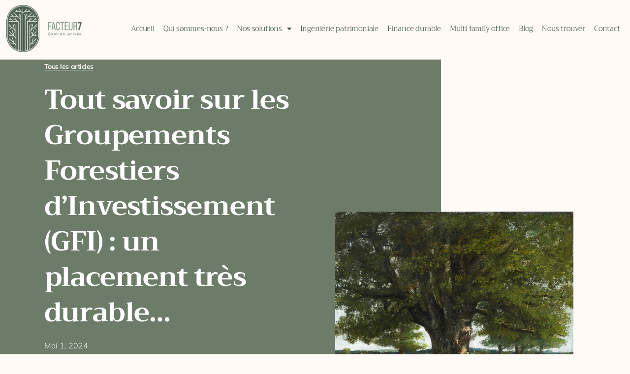

--- FILE ---
content_type: text/html; charset=UTF-8
request_url: https://facteur7.com/tout-savoir-sur-les-gfi/
body_size: 18730
content:
<!doctype html>
<html lang="fr-FR">
<head>
	<meta charset="UTF-8">
	<meta name="viewport" content="width=device-width, initial-scale=1">
	<link rel="profile" href="https://gmpg.org/xfn/11">
	<meta name='robots' content='index, follow, max-image-preview:large, max-snippet:-1, max-video-preview:-1' />

	<!-- This site is optimized with the Yoast SEO plugin v26.5 - https://yoast.com/wordpress/plugins/seo/ -->
	<title>Tout savoir sur les Groupements Forestiers d&#039;Investissement (GFI) : un placement très durable... - Facteur 7</title>
	<meta name="description" content="Tout savoir sur les groupements forestiers d&#039;investissement (GFI) et l&#039;intérêt d&#039;y investir une partie de son épargne Facteur 7" />
	<link rel="canonical" href="https://facteur7.com/tout-savoir-sur-les-gfi/" />
	<meta property="og:locale" content="fr_FR" />
	<meta property="og:type" content="article" />
	<meta property="og:title" content="Tout savoir sur les Groupements Forestiers d&#039;Investissement (GFI) : un placement très durable... - Facteur 7" />
	<meta property="og:description" content="Tout savoir sur les groupements forestiers d&#039;investissement (GFI) et l&#039;intérêt d&#039;y investir une partie de son épargne Facteur 7" />
	<meta property="og:url" content="https://facteur7.com/tout-savoir-sur-les-gfi/" />
	<meta property="og:site_name" content="Facteur 7" />
	<meta property="article:published_time" content="2024-05-01T16:55:14+00:00" />
	<meta property="article:modified_time" content="2024-05-01T17:03:01+00:00" />
	<meta property="og:image" content="https://facteur7.com/wp-content/uploads/2024/05/Le-chene.jpg" />
	<meta property="og:image:width" content="1000" />
	<meta property="og:image:height" content="817" />
	<meta property="og:image:type" content="image/jpeg" />
	<meta name="author" content="fx.lenier" />
	<meta name="twitter:card" content="summary_large_image" />
	<meta name="twitter:label1" content="Écrit par" />
	<meta name="twitter:data1" content="fx.lenier" />
	<meta name="twitter:label2" content="Durée de lecture estimée" />
	<meta name="twitter:data2" content="6 minutes" />
	<script type="application/ld+json" class="yoast-schema-graph">{"@context":"https://schema.org","@graph":[{"@type":"Article","@id":"https://facteur7.com/tout-savoir-sur-les-gfi/#article","isPartOf":{"@id":"https://facteur7.com/tout-savoir-sur-les-gfi/"},"author":{"name":"fx.lenier","@id":"https://facteur7.com/#/schema/person/19c5d18daa479c64732847ce9ea4dba2"},"headline":"Tout savoir sur les Groupements Forestiers d&rsquo;Investissement (GFI) : un placement très durable&#8230;","datePublished":"2024-05-01T16:55:14+00:00","dateModified":"2024-05-01T17:03:01+00:00","mainEntityOfPage":{"@id":"https://facteur7.com/tout-savoir-sur-les-gfi/"},"wordCount":1118,"commentCount":0,"publisher":{"@id":"https://facteur7.com/#organization"},"image":{"@id":"https://facteur7.com/tout-savoir-sur-les-gfi/#primaryimage"},"thumbnailUrl":"https://facteur7.com/wp-content/uploads/2024/05/Le-chene.jpg","keywords":["durabilité","durable","épargne","placement"],"articleSection":["Épargne","Finance durable"],"inLanguage":"fr-FR","potentialAction":[{"@type":"CommentAction","name":"Comment","target":["https://facteur7.com/tout-savoir-sur-les-gfi/#respond"]}]},{"@type":"WebPage","@id":"https://facteur7.com/tout-savoir-sur-les-gfi/","url":"https://facteur7.com/tout-savoir-sur-les-gfi/","name":"Tout savoir sur les Groupements Forestiers d'Investissement (GFI) : un placement très durable... - Facteur 7","isPartOf":{"@id":"https://facteur7.com/#website"},"primaryImageOfPage":{"@id":"https://facteur7.com/tout-savoir-sur-les-gfi/#primaryimage"},"image":{"@id":"https://facteur7.com/tout-savoir-sur-les-gfi/#primaryimage"},"thumbnailUrl":"https://facteur7.com/wp-content/uploads/2024/05/Le-chene.jpg","datePublished":"2024-05-01T16:55:14+00:00","dateModified":"2024-05-01T17:03:01+00:00","description":"Tout savoir sur les groupements forestiers d'investissement (GFI) et l'intérêt d'y investir une partie de son épargne Facteur 7","breadcrumb":{"@id":"https://facteur7.com/tout-savoir-sur-les-gfi/#breadcrumb"},"inLanguage":"fr-FR","potentialAction":[{"@type":"ReadAction","target":["https://facteur7.com/tout-savoir-sur-les-gfi/"]}]},{"@type":"ImageObject","inLanguage":"fr-FR","@id":"https://facteur7.com/tout-savoir-sur-les-gfi/#primaryimage","url":"https://facteur7.com/wp-content/uploads/2024/05/Le-chene.jpg","contentUrl":"https://facteur7.com/wp-content/uploads/2024/05/Le-chene.jpg","width":1000,"height":817},{"@type":"BreadcrumbList","@id":"https://facteur7.com/tout-savoir-sur-les-gfi/#breadcrumb","itemListElement":[{"@type":"ListItem","position":1,"name":"Accueil","item":"https://facteur7.com/"},{"@type":"ListItem","position":2,"name":"Blog","item":"https://facteur7.com/blog/"},{"@type":"ListItem","position":3,"name":"Tout savoir sur les Groupements Forestiers d&rsquo;Investissement (GFI) : un placement très durable&#8230;"}]},{"@type":"WebSite","@id":"https://facteur7.com/#website","url":"https://facteur7.com/","name":"Facteur 7","description":"Acteur engagé au service de votre patrimoine","publisher":{"@id":"https://facteur7.com/#organization"},"potentialAction":[{"@type":"SearchAction","target":{"@type":"EntryPoint","urlTemplate":"https://facteur7.com/?s={search_term_string}"},"query-input":{"@type":"PropertyValueSpecification","valueRequired":true,"valueName":"search_term_string"}}],"inLanguage":"fr-FR"},{"@type":"Organization","@id":"https://facteur7.com/#organization","name":"Facteur 7","url":"https://facteur7.com/","logo":{"@type":"ImageObject","inLanguage":"fr-FR","@id":"https://facteur7.com/#/schema/logo/image/","url":"https://facteur7.com/wp-content/uploads/2023/01/Logo-facteur-7.png","contentUrl":"https://facteur7.com/wp-content/uploads/2023/01/Logo-facteur-7.png","width":333,"height":210,"caption":"Facteur 7"},"image":{"@id":"https://facteur7.com/#/schema/logo/image/"}},{"@type":"Person","@id":"https://facteur7.com/#/schema/person/19c5d18daa479c64732847ce9ea4dba2","name":"fx.lenier","image":{"@type":"ImageObject","inLanguage":"fr-FR","@id":"https://facteur7.com/#/schema/person/image/","url":"https://secure.gravatar.com/avatar/f3e36245a6e21a56d1b110f3b06b0d9c230b67ac23d4df93f0a8ce46517871ad?s=96&d=mm&r=g","contentUrl":"https://secure.gravatar.com/avatar/f3e36245a6e21a56d1b110f3b06b0d9c230b67ac23d4df93f0a8ce46517871ad?s=96&d=mm&r=g","caption":"fx.lenier"},"sameAs":["https://facteur7.com"],"url":"https://facteur7.com/author/admin7633/"}]}</script>
	<!-- / Yoast SEO plugin. -->


<link rel='dns-prefetch' href='//stats.wp.com' />

<link rel="alternate" type="application/rss+xml" title="Facteur 7 &raquo; Flux" href="https://facteur7.com/feed/" />
<link rel="alternate" type="application/rss+xml" title="Facteur 7 &raquo; Flux des commentaires" href="https://facteur7.com/comments/feed/" />
<link rel="alternate" type="application/rss+xml" title="Facteur 7 &raquo; Tout savoir sur les Groupements Forestiers d&rsquo;Investissement (GFI) : un placement très durable&#8230; Flux des commentaires" href="https://facteur7.com/tout-savoir-sur-les-gfi/feed/" />
<link rel="alternate" title="oEmbed (JSON)" type="application/json+oembed" href="https://facteur7.com/wp-json/oembed/1.0/embed?url=https%3A%2F%2Ffacteur7.com%2Ftout-savoir-sur-les-gfi%2F" />
<link rel="alternate" title="oEmbed (XML)" type="text/xml+oembed" href="https://facteur7.com/wp-json/oembed/1.0/embed?url=https%3A%2F%2Ffacteur7.com%2Ftout-savoir-sur-les-gfi%2F&#038;format=xml" />
<style id='wp-img-auto-sizes-contain-inline-css'>
img:is([sizes=auto i],[sizes^="auto," i]){contain-intrinsic-size:3000px 1500px}
/*# sourceURL=wp-img-auto-sizes-contain-inline-css */
</style>
<style id='wp-emoji-styles-inline-css'>

	img.wp-smiley, img.emoji {
		display: inline !important;
		border: none !important;
		box-shadow: none !important;
		height: 1em !important;
		width: 1em !important;
		margin: 0 0.07em !important;
		vertical-align: -0.1em !important;
		background: none !important;
		padding: 0 !important;
	}
/*# sourceURL=wp-emoji-styles-inline-css */
</style>
<link rel='stylesheet' id='wp-block-library-css' href='https://facteur7.com/wp-includes/css/dist/block-library/style.min.css?ver=6.9' media='all' />
<link rel='stylesheet' id='mediaelement-css' href='https://facteur7.com/wp-includes/js/mediaelement/mediaelementplayer-legacy.min.css?ver=4.2.17' media='all' />
<link rel='stylesheet' id='wp-mediaelement-css' href='https://facteur7.com/wp-includes/js/mediaelement/wp-mediaelement.min.css?ver=6.9' media='all' />
<style id='jetpack-sharing-buttons-style-inline-css'>
.jetpack-sharing-buttons__services-list{display:flex;flex-direction:row;flex-wrap:wrap;gap:0;list-style-type:none;margin:5px;padding:0}.jetpack-sharing-buttons__services-list.has-small-icon-size{font-size:12px}.jetpack-sharing-buttons__services-list.has-normal-icon-size{font-size:16px}.jetpack-sharing-buttons__services-list.has-large-icon-size{font-size:24px}.jetpack-sharing-buttons__services-list.has-huge-icon-size{font-size:36px}@media print{.jetpack-sharing-buttons__services-list{display:none!important}}.editor-styles-wrapper .wp-block-jetpack-sharing-buttons{gap:0;padding-inline-start:0}ul.jetpack-sharing-buttons__services-list.has-background{padding:1.25em 2.375em}
/*# sourceURL=https://facteur7.com/wp-content/plugins/jetpack/_inc/blocks/sharing-buttons/view.css */
</style>
<style id='global-styles-inline-css'>
:root{--wp--preset--aspect-ratio--square: 1;--wp--preset--aspect-ratio--4-3: 4/3;--wp--preset--aspect-ratio--3-4: 3/4;--wp--preset--aspect-ratio--3-2: 3/2;--wp--preset--aspect-ratio--2-3: 2/3;--wp--preset--aspect-ratio--16-9: 16/9;--wp--preset--aspect-ratio--9-16: 9/16;--wp--preset--color--black: #000000;--wp--preset--color--cyan-bluish-gray: #abb8c3;--wp--preset--color--white: #ffffff;--wp--preset--color--pale-pink: #f78da7;--wp--preset--color--vivid-red: #cf2e2e;--wp--preset--color--luminous-vivid-orange: #ff6900;--wp--preset--color--luminous-vivid-amber: #fcb900;--wp--preset--color--light-green-cyan: #7bdcb5;--wp--preset--color--vivid-green-cyan: #00d084;--wp--preset--color--pale-cyan-blue: #8ed1fc;--wp--preset--color--vivid-cyan-blue: #0693e3;--wp--preset--color--vivid-purple: #9b51e0;--wp--preset--gradient--vivid-cyan-blue-to-vivid-purple: linear-gradient(135deg,rgb(6,147,227) 0%,rgb(155,81,224) 100%);--wp--preset--gradient--light-green-cyan-to-vivid-green-cyan: linear-gradient(135deg,rgb(122,220,180) 0%,rgb(0,208,130) 100%);--wp--preset--gradient--luminous-vivid-amber-to-luminous-vivid-orange: linear-gradient(135deg,rgb(252,185,0) 0%,rgb(255,105,0) 100%);--wp--preset--gradient--luminous-vivid-orange-to-vivid-red: linear-gradient(135deg,rgb(255,105,0) 0%,rgb(207,46,46) 100%);--wp--preset--gradient--very-light-gray-to-cyan-bluish-gray: linear-gradient(135deg,rgb(238,238,238) 0%,rgb(169,184,195) 100%);--wp--preset--gradient--cool-to-warm-spectrum: linear-gradient(135deg,rgb(74,234,220) 0%,rgb(151,120,209) 20%,rgb(207,42,186) 40%,rgb(238,44,130) 60%,rgb(251,105,98) 80%,rgb(254,248,76) 100%);--wp--preset--gradient--blush-light-purple: linear-gradient(135deg,rgb(255,206,236) 0%,rgb(152,150,240) 100%);--wp--preset--gradient--blush-bordeaux: linear-gradient(135deg,rgb(254,205,165) 0%,rgb(254,45,45) 50%,rgb(107,0,62) 100%);--wp--preset--gradient--luminous-dusk: linear-gradient(135deg,rgb(255,203,112) 0%,rgb(199,81,192) 50%,rgb(65,88,208) 100%);--wp--preset--gradient--pale-ocean: linear-gradient(135deg,rgb(255,245,203) 0%,rgb(182,227,212) 50%,rgb(51,167,181) 100%);--wp--preset--gradient--electric-grass: linear-gradient(135deg,rgb(202,248,128) 0%,rgb(113,206,126) 100%);--wp--preset--gradient--midnight: linear-gradient(135deg,rgb(2,3,129) 0%,rgb(40,116,252) 100%);--wp--preset--font-size--small: 13px;--wp--preset--font-size--medium: 20px;--wp--preset--font-size--large: 36px;--wp--preset--font-size--x-large: 42px;--wp--preset--spacing--20: 0.44rem;--wp--preset--spacing--30: 0.67rem;--wp--preset--spacing--40: 1rem;--wp--preset--spacing--50: 1.5rem;--wp--preset--spacing--60: 2.25rem;--wp--preset--spacing--70: 3.38rem;--wp--preset--spacing--80: 5.06rem;--wp--preset--shadow--natural: 6px 6px 9px rgba(0, 0, 0, 0.2);--wp--preset--shadow--deep: 12px 12px 50px rgba(0, 0, 0, 0.4);--wp--preset--shadow--sharp: 6px 6px 0px rgba(0, 0, 0, 0.2);--wp--preset--shadow--outlined: 6px 6px 0px -3px rgb(255, 255, 255), 6px 6px rgb(0, 0, 0);--wp--preset--shadow--crisp: 6px 6px 0px rgb(0, 0, 0);}:root { --wp--style--global--content-size: 800px;--wp--style--global--wide-size: 1200px; }:where(body) { margin: 0; }.wp-site-blocks > .alignleft { float: left; margin-right: 2em; }.wp-site-blocks > .alignright { float: right; margin-left: 2em; }.wp-site-blocks > .aligncenter { justify-content: center; margin-left: auto; margin-right: auto; }:where(.wp-site-blocks) > * { margin-block-start: 24px; margin-block-end: 0; }:where(.wp-site-blocks) > :first-child { margin-block-start: 0; }:where(.wp-site-blocks) > :last-child { margin-block-end: 0; }:root { --wp--style--block-gap: 24px; }:root :where(.is-layout-flow) > :first-child{margin-block-start: 0;}:root :where(.is-layout-flow) > :last-child{margin-block-end: 0;}:root :where(.is-layout-flow) > *{margin-block-start: 24px;margin-block-end: 0;}:root :where(.is-layout-constrained) > :first-child{margin-block-start: 0;}:root :where(.is-layout-constrained) > :last-child{margin-block-end: 0;}:root :where(.is-layout-constrained) > *{margin-block-start: 24px;margin-block-end: 0;}:root :where(.is-layout-flex){gap: 24px;}:root :where(.is-layout-grid){gap: 24px;}.is-layout-flow > .alignleft{float: left;margin-inline-start: 0;margin-inline-end: 2em;}.is-layout-flow > .alignright{float: right;margin-inline-start: 2em;margin-inline-end: 0;}.is-layout-flow > .aligncenter{margin-left: auto !important;margin-right: auto !important;}.is-layout-constrained > .alignleft{float: left;margin-inline-start: 0;margin-inline-end: 2em;}.is-layout-constrained > .alignright{float: right;margin-inline-start: 2em;margin-inline-end: 0;}.is-layout-constrained > .aligncenter{margin-left: auto !important;margin-right: auto !important;}.is-layout-constrained > :where(:not(.alignleft):not(.alignright):not(.alignfull)){max-width: var(--wp--style--global--content-size);margin-left: auto !important;margin-right: auto !important;}.is-layout-constrained > .alignwide{max-width: var(--wp--style--global--wide-size);}body .is-layout-flex{display: flex;}.is-layout-flex{flex-wrap: wrap;align-items: center;}.is-layout-flex > :is(*, div){margin: 0;}body .is-layout-grid{display: grid;}.is-layout-grid > :is(*, div){margin: 0;}body{padding-top: 0px;padding-right: 0px;padding-bottom: 0px;padding-left: 0px;}a:where(:not(.wp-element-button)){text-decoration: underline;}:root :where(.wp-element-button, .wp-block-button__link){background-color: #32373c;border-width: 0;color: #fff;font-family: inherit;font-size: inherit;font-style: inherit;font-weight: inherit;letter-spacing: inherit;line-height: inherit;padding-top: calc(0.667em + 2px);padding-right: calc(1.333em + 2px);padding-bottom: calc(0.667em + 2px);padding-left: calc(1.333em + 2px);text-decoration: none;text-transform: inherit;}.has-black-color{color: var(--wp--preset--color--black) !important;}.has-cyan-bluish-gray-color{color: var(--wp--preset--color--cyan-bluish-gray) !important;}.has-white-color{color: var(--wp--preset--color--white) !important;}.has-pale-pink-color{color: var(--wp--preset--color--pale-pink) !important;}.has-vivid-red-color{color: var(--wp--preset--color--vivid-red) !important;}.has-luminous-vivid-orange-color{color: var(--wp--preset--color--luminous-vivid-orange) !important;}.has-luminous-vivid-amber-color{color: var(--wp--preset--color--luminous-vivid-amber) !important;}.has-light-green-cyan-color{color: var(--wp--preset--color--light-green-cyan) !important;}.has-vivid-green-cyan-color{color: var(--wp--preset--color--vivid-green-cyan) !important;}.has-pale-cyan-blue-color{color: var(--wp--preset--color--pale-cyan-blue) !important;}.has-vivid-cyan-blue-color{color: var(--wp--preset--color--vivid-cyan-blue) !important;}.has-vivid-purple-color{color: var(--wp--preset--color--vivid-purple) !important;}.has-black-background-color{background-color: var(--wp--preset--color--black) !important;}.has-cyan-bluish-gray-background-color{background-color: var(--wp--preset--color--cyan-bluish-gray) !important;}.has-white-background-color{background-color: var(--wp--preset--color--white) !important;}.has-pale-pink-background-color{background-color: var(--wp--preset--color--pale-pink) !important;}.has-vivid-red-background-color{background-color: var(--wp--preset--color--vivid-red) !important;}.has-luminous-vivid-orange-background-color{background-color: var(--wp--preset--color--luminous-vivid-orange) !important;}.has-luminous-vivid-amber-background-color{background-color: var(--wp--preset--color--luminous-vivid-amber) !important;}.has-light-green-cyan-background-color{background-color: var(--wp--preset--color--light-green-cyan) !important;}.has-vivid-green-cyan-background-color{background-color: var(--wp--preset--color--vivid-green-cyan) !important;}.has-pale-cyan-blue-background-color{background-color: var(--wp--preset--color--pale-cyan-blue) !important;}.has-vivid-cyan-blue-background-color{background-color: var(--wp--preset--color--vivid-cyan-blue) !important;}.has-vivid-purple-background-color{background-color: var(--wp--preset--color--vivid-purple) !important;}.has-black-border-color{border-color: var(--wp--preset--color--black) !important;}.has-cyan-bluish-gray-border-color{border-color: var(--wp--preset--color--cyan-bluish-gray) !important;}.has-white-border-color{border-color: var(--wp--preset--color--white) !important;}.has-pale-pink-border-color{border-color: var(--wp--preset--color--pale-pink) !important;}.has-vivid-red-border-color{border-color: var(--wp--preset--color--vivid-red) !important;}.has-luminous-vivid-orange-border-color{border-color: var(--wp--preset--color--luminous-vivid-orange) !important;}.has-luminous-vivid-amber-border-color{border-color: var(--wp--preset--color--luminous-vivid-amber) !important;}.has-light-green-cyan-border-color{border-color: var(--wp--preset--color--light-green-cyan) !important;}.has-vivid-green-cyan-border-color{border-color: var(--wp--preset--color--vivid-green-cyan) !important;}.has-pale-cyan-blue-border-color{border-color: var(--wp--preset--color--pale-cyan-blue) !important;}.has-vivid-cyan-blue-border-color{border-color: var(--wp--preset--color--vivid-cyan-blue) !important;}.has-vivid-purple-border-color{border-color: var(--wp--preset--color--vivid-purple) !important;}.has-vivid-cyan-blue-to-vivid-purple-gradient-background{background: var(--wp--preset--gradient--vivid-cyan-blue-to-vivid-purple) !important;}.has-light-green-cyan-to-vivid-green-cyan-gradient-background{background: var(--wp--preset--gradient--light-green-cyan-to-vivid-green-cyan) !important;}.has-luminous-vivid-amber-to-luminous-vivid-orange-gradient-background{background: var(--wp--preset--gradient--luminous-vivid-amber-to-luminous-vivid-orange) !important;}.has-luminous-vivid-orange-to-vivid-red-gradient-background{background: var(--wp--preset--gradient--luminous-vivid-orange-to-vivid-red) !important;}.has-very-light-gray-to-cyan-bluish-gray-gradient-background{background: var(--wp--preset--gradient--very-light-gray-to-cyan-bluish-gray) !important;}.has-cool-to-warm-spectrum-gradient-background{background: var(--wp--preset--gradient--cool-to-warm-spectrum) !important;}.has-blush-light-purple-gradient-background{background: var(--wp--preset--gradient--blush-light-purple) !important;}.has-blush-bordeaux-gradient-background{background: var(--wp--preset--gradient--blush-bordeaux) !important;}.has-luminous-dusk-gradient-background{background: var(--wp--preset--gradient--luminous-dusk) !important;}.has-pale-ocean-gradient-background{background: var(--wp--preset--gradient--pale-ocean) !important;}.has-electric-grass-gradient-background{background: var(--wp--preset--gradient--electric-grass) !important;}.has-midnight-gradient-background{background: var(--wp--preset--gradient--midnight) !important;}.has-small-font-size{font-size: var(--wp--preset--font-size--small) !important;}.has-medium-font-size{font-size: var(--wp--preset--font-size--medium) !important;}.has-large-font-size{font-size: var(--wp--preset--font-size--large) !important;}.has-x-large-font-size{font-size: var(--wp--preset--font-size--x-large) !important;}
:root :where(.wp-block-pullquote){font-size: 1.5em;line-height: 1.6;}
/*# sourceURL=global-styles-inline-css */
</style>
<link rel='stylesheet' id='grw-public-main-css-css' href='https://facteur7.com/wp-content/plugins/widget-google-reviews/assets/css/public-main.css?ver=6.8.2' media='all' />
<link rel='stylesheet' id='hello-elementor-css' href='https://facteur7.com/wp-content/themes/hello-elementor/assets/css/reset.css?ver=3.4.5' media='all' />
<link rel='stylesheet' id='hello-elementor-theme-style-css' href='https://facteur7.com/wp-content/themes/hello-elementor/assets/css/theme.css?ver=3.4.5' media='all' />
<link rel='stylesheet' id='hello-elementor-header-footer-css' href='https://facteur7.com/wp-content/themes/hello-elementor/assets/css/header-footer.css?ver=3.4.5' media='all' />
<link rel='stylesheet' id='elementor-frontend-css' href='https://facteur7.com/wp-content/plugins/elementor/assets/css/frontend.min.css?ver=3.33.4' media='all' />
<link rel='stylesheet' id='elementor-post-25-css' href='https://facteur7.com/wp-content/uploads/elementor/css/post-25.css?ver=1765537337' media='all' />
<link rel='stylesheet' id='widget-image-css' href='https://facteur7.com/wp-content/plugins/elementor/assets/css/widget-image.min.css?ver=3.33.4' media='all' />
<link rel='stylesheet' id='widget-nav-menu-css' href='https://facteur7.com/wp-content/plugins/elementor-pro/assets/css/widget-nav-menu.min.css?ver=3.33.2' media='all' />
<link rel='stylesheet' id='widget-spacer-css' href='https://facteur7.com/wp-content/plugins/elementor/assets/css/widget-spacer.min.css?ver=3.33.4' media='all' />
<link rel='stylesheet' id='widget-heading-css' href='https://facteur7.com/wp-content/plugins/elementor/assets/css/widget-heading.min.css?ver=3.33.4' media='all' />
<link rel='stylesheet' id='widget-post-info-css' href='https://facteur7.com/wp-content/plugins/elementor-pro/assets/css/widget-post-info.min.css?ver=3.33.2' media='all' />
<link rel='stylesheet' id='widget-icon-list-css' href='https://facteur7.com/wp-content/plugins/elementor/assets/css/widget-icon-list.min.css?ver=3.33.4' media='all' />
<link rel='stylesheet' id='elementor-icons-shared-0-css' href='https://facteur7.com/wp-content/plugins/elementor/assets/lib/font-awesome/css/fontawesome.min.css?ver=5.15.3' media='all' />
<link rel='stylesheet' id='elementor-icons-fa-regular-css' href='https://facteur7.com/wp-content/plugins/elementor/assets/lib/font-awesome/css/regular.min.css?ver=5.15.3' media='all' />
<link rel='stylesheet' id='elementor-icons-fa-solid-css' href='https://facteur7.com/wp-content/plugins/elementor/assets/lib/font-awesome/css/solid.min.css?ver=5.15.3' media='all' />
<link rel='stylesheet' id='e-animation-fadeInLeft-css' href='https://facteur7.com/wp-content/plugins/elementor/assets/lib/animations/styles/fadeInLeft.min.css?ver=3.33.4' media='all' />
<link rel='stylesheet' id='widget-post-navigation-css' href='https://facteur7.com/wp-content/plugins/elementor-pro/assets/css/widget-post-navigation.min.css?ver=3.33.2' media='all' />
<link rel='stylesheet' id='widget-posts-css' href='https://facteur7.com/wp-content/plugins/elementor-pro/assets/css/widget-posts.min.css?ver=3.33.2' media='all' />
<link rel='stylesheet' id='e-animation-fadeInRight-css' href='https://facteur7.com/wp-content/plugins/elementor/assets/lib/animations/styles/fadeInRight.min.css?ver=3.33.4' media='all' />
<link rel='stylesheet' id='elementor-icons-css' href='https://facteur7.com/wp-content/plugins/elementor/assets/lib/eicons/css/elementor-icons.min.css?ver=5.44.0' media='all' />
<link rel='stylesheet' id='elementor-post-104-css' href='https://facteur7.com/wp-content/uploads/elementor/css/post-104.css?ver=1765537340' media='all' />
<link rel='stylesheet' id='elementor-post-241-css' href='https://facteur7.com/wp-content/uploads/elementor/css/post-241.css?ver=1765537340' media='all' />
<link rel='stylesheet' id='elementor-post-328-css' href='https://facteur7.com/wp-content/uploads/elementor/css/post-328.css?ver=1765537516' media='all' />
<link rel='stylesheet' id='elementor-gf-local-trirong-css' href='https://facteur7.com/wp-content/uploads/elementor/google-fonts/css/trirong.css?ver=1742251614' media='all' />
<link rel='stylesheet' id='elementor-gf-local-mulish-css' href='https://facteur7.com/wp-content/uploads/elementor/google-fonts/css/mulish.css?ver=1742251618' media='all' />
<link rel='stylesheet' id='elementor-gf-local-montserrat-css' href='https://facteur7.com/wp-content/uploads/elementor/google-fonts/css/montserrat.css?ver=1742251628' media='all' />
<script defer="defer" src="https://facteur7.com/wp-content/plugins/widget-google-reviews/assets/js/public-main.js?ver=6.8.2" id="grw-public-main-js-js"></script>
<script src="https://facteur7.com/wp-includes/js/jquery/jquery.min.js?ver=3.7.1" id="jquery-core-js"></script>
<script src="https://facteur7.com/wp-includes/js/jquery/jquery-migrate.min.js?ver=3.4.1" id="jquery-migrate-js"></script>
<link rel="https://api.w.org/" href="https://facteur7.com/wp-json/" /><link rel="alternate" title="JSON" type="application/json" href="https://facteur7.com/wp-json/wp/v2/posts/3193" /><link rel="EditURI" type="application/rsd+xml" title="RSD" href="https://facteur7.com/xmlrpc.php?rsd" />
<meta name="generator" content="WordPress 6.9" />
<link rel='shortlink' href='https://facteur7.com/?p=3193' />
	<style>img#wpstats{display:none}</style>
		<meta name="generator" content="Elementor 3.33.4; features: additional_custom_breakpoints; settings: css_print_method-external, google_font-enabled, font_display-auto">
<!-- Google Tag Manager -->
<script>(function(w,d,s,l,i){w[l]=w[l]||[];w[l].push({'gtm.start':
new Date().getTime(),event:'gtm.js'});var f=d.getElementsByTagName(s)[0],
j=d.createElement(s),dl=l!='dataLayer'?'&l='+l:'';j.async=true;j.src=
'https://www.googletagmanager.com/gtm.js?id='+i+dl;f.parentNode.insertBefore(j,f);
})(window,document,'script','dataLayer','GTM-P7WLNT6');</script>
<!-- End Google Tag Manager -->
<meta name="google-site-verification" content="mUsHWfnZtmTHk-uv9LF2rE8CiiqwpTwEgL6rv9MtOHY" />
			<style>
				.e-con.e-parent:nth-of-type(n+4):not(.e-lazyloaded):not(.e-no-lazyload),
				.e-con.e-parent:nth-of-type(n+4):not(.e-lazyloaded):not(.e-no-lazyload) * {
					background-image: none !important;
				}
				@media screen and (max-height: 1024px) {
					.e-con.e-parent:nth-of-type(n+3):not(.e-lazyloaded):not(.e-no-lazyload),
					.e-con.e-parent:nth-of-type(n+3):not(.e-lazyloaded):not(.e-no-lazyload) * {
						background-image: none !important;
					}
				}
				@media screen and (max-height: 640px) {
					.e-con.e-parent:nth-of-type(n+2):not(.e-lazyloaded):not(.e-no-lazyload),
					.e-con.e-parent:nth-of-type(n+2):not(.e-lazyloaded):not(.e-no-lazyload) * {
						background-image: none !important;
					}
				}
			</style>
			<link rel="icon" href="https://facteur7.com/wp-content/uploads/2023/01/favicon-facteur-7-150x150.png" sizes="32x32" />
<link rel="icon" href="https://facteur7.com/wp-content/uploads/2023/01/favicon-facteur-7.png" sizes="192x192" />
<link rel="apple-touch-icon" href="https://facteur7.com/wp-content/uploads/2023/01/favicon-facteur-7.png" />
<meta name="msapplication-TileImage" content="https://facteur7.com/wp-content/uploads/2023/01/favicon-facteur-7.png" />
<meta name="generator" content="WP Rocket 3.20.2" data-wpr-features="wpr_preload_links wpr_desktop" /></head>
<body data-rsssl=1 class="wp-singular post-template-default single single-post postid-3193 single-format-standard wp-custom-logo wp-embed-responsive wp-theme-hello-elementor hello-elementor-default elementor-default elementor-kit-25 elementor-page-328">

<!-- Google Tag Manager (noscript) -->
<noscript><iframe src="https://www.googletagmanager.com/ns.html?id=GTM-P7WLNT6"
height="0" width="0" style="display:none;visibility:hidden"></iframe></noscript>
<!-- End Google Tag Manager (noscript) -->

<a class="skip-link screen-reader-text" href="#content">Aller au contenu</a>

		<header data-rocket-location-hash="fcb2724b36f935b3ad9f71874023bc58" data-elementor-type="header" data-elementor-id="104" class="elementor elementor-104 elementor-location-header" data-elementor-post-type="elementor_library">
					<header data-rocket-location-hash="bf5f5aa1cfcd89347258f9011c324c53" class="elementor-section elementor-top-section elementor-element elementor-element-4a6f7a21 elementor-section-full_width elementor-section-height-min-height elementor-section-content-middle elementor-section-height-default elementor-section-items-middle" data-id="4a6f7a21" data-element_type="section">
						<div data-rocket-location-hash="0b3376bad69c5a64f5d59c7096455786" class="elementor-container elementor-column-gap-no">
					<div class="elementor-column elementor-col-50 elementor-top-column elementor-element elementor-element-9e31846" data-id="9e31846" data-element_type="column">
			<div class="elementor-widget-wrap elementor-element-populated">
						<div class="elementor-element elementor-element-3b354737 elementor-widget elementor-widget-image" data-id="3b354737" data-element_type="widget" data-widget_type="image.default">
				<div class="elementor-widget-container">
																<a href="https://facteur7.com">
							<img fetchpriority="high" width="333" height="210" src="https://facteur7.com/wp-content/uploads/2023/01/Logo-facteur-7.png" class="attachment-full size-full wp-image-83" alt="" srcset="https://facteur7.com/wp-content/uploads/2023/01/Logo-facteur-7.png 333w, https://facteur7.com/wp-content/uploads/2023/01/Logo-facteur-7-300x189.png 300w" sizes="(max-width: 333px) 100vw, 333px" />								</a>
															</div>
				</div>
					</div>
		</div>
				<div class="elementor-column elementor-col-50 elementor-top-column elementor-element elementor-element-115333bc" data-id="115333bc" data-element_type="column">
			<div class="elementor-widget-wrap elementor-element-populated">
						<div class="elementor-element elementor-element-38a7570 elementor-nav-menu--stretch elementor-widget__width-auto elementor-nav-menu__text-align-center elementor-nav-menu--dropdown-tablet elementor-nav-menu--toggle elementor-nav-menu--burger elementor-widget elementor-widget-nav-menu" data-id="38a7570" data-element_type="widget" data-settings="{&quot;full_width&quot;:&quot;stretch&quot;,&quot;layout&quot;:&quot;horizontal&quot;,&quot;submenu_icon&quot;:{&quot;value&quot;:&quot;&lt;i class=\&quot;fas fa-caret-down\&quot; aria-hidden=\&quot;true\&quot;&gt;&lt;\/i&gt;&quot;,&quot;library&quot;:&quot;fa-solid&quot;},&quot;toggle&quot;:&quot;burger&quot;}" data-widget_type="nav-menu.default">
				<div class="elementor-widget-container">
								<nav aria-label="Menu" class="elementor-nav-menu--main elementor-nav-menu__container elementor-nav-menu--layout-horizontal e--pointer-background e--animation-sweep-right">
				<ul id="menu-1-38a7570" class="elementor-nav-menu"><li class="menu-item menu-item-type-post_type menu-item-object-page menu-item-home menu-item-73"><a href="https://facteur7.com/" class="elementor-item">Accueil</a></li>
<li class="menu-item menu-item-type-post_type menu-item-object-page menu-item-75"><a href="https://facteur7.com/qui-sommes-nous/" class="elementor-item">Qui sommes-nous ?</a></li>
<li class="menu-item menu-item-type-post_type menu-item-object-page menu-item-has-children menu-item-392"><a href="https://facteur7.com/nos-solutions-2/" class="elementor-item">Nos solutions</a>
<ul class="sub-menu elementor-nav-menu--dropdown">
	<li class="menu-item menu-item-type-post_type menu-item-object-page menu-item-471"><a href="https://facteur7.com/assurance-vie/" class="elementor-sub-item">Assurance-vie</a></li>
	<li class="menu-item menu-item-type-post_type menu-item-object-page menu-item-470"><a href="https://facteur7.com/contrat-de-capitalisation/" class="elementor-sub-item">Contrat de capitalisation</a></li>
	<li class="menu-item menu-item-type-post_type menu-item-object-page menu-item-469"><a href="https://facteur7.com/pea-pea-pme-eti-pea-jeune/" class="elementor-sub-item">PEA – PEA/PME-ETI – PEA Jeune</a></li>
	<li class="menu-item menu-item-type-post_type menu-item-object-page menu-item-518"><a href="https://facteur7.com/plan-epargne-entreprise/" class="elementor-sub-item">Plan d’Epargne Entreprise</a></li>
	<li class="menu-item menu-item-type-post_type menu-item-object-page menu-item-517"><a href="https://facteur7.com/limmobilier-en-direct/" class="elementor-sub-item">L’immobilier en direct</a></li>
	<li class="menu-item menu-item-type-post_type menu-item-object-page menu-item-516"><a href="https://facteur7.com/la-pierre-papier/" class="elementor-sub-item">La pierre-papier</a></li>
	<li class="menu-item menu-item-type-post_type menu-item-object-page menu-item-542"><a href="https://facteur7.com/le-plan-depargne-retraite/" class="elementor-sub-item">Le Plan d’Epargne Retraite</a></li>
	<li class="menu-item menu-item-type-post_type menu-item-object-page menu-item-541"><a href="https://facteur7.com/produits-structures/" class="elementor-sub-item">Produits structurés</a></li>
	<li class="menu-item menu-item-type-post_type menu-item-object-page menu-item-570"><a href="https://facteur7.com/assurance-vie-luxembourgeoise/" class="elementor-sub-item">Assurance-vie luxembourgeoise</a></li>
	<li class="menu-item menu-item-type-post_type menu-item-object-page menu-item-569"><a href="https://facteur7.com/club-deals-immobiliers/" class="elementor-sub-item">Club-deals immobiliers</a></li>
	<li class="menu-item menu-item-type-post_type menu-item-object-page menu-item-568"><a href="https://facteur7.com/le-private-equity-ou-capital-investissement/" class="elementor-sub-item">Le private equity ou capital investissement </a></li>
</ul>
</li>
<li class="menu-item menu-item-type-post_type menu-item-object-page menu-item-303"><a href="https://facteur7.com/ingenierie-patrimoniale/" class="elementor-item">Ingénierie patrimoniale</a></li>
<li class="menu-item menu-item-type-post_type menu-item-object-page menu-item-301"><a href="https://facteur7.com/finance-durable/" class="elementor-item">Finance durable</a></li>
<li class="menu-item menu-item-type-post_type menu-item-object-page menu-item-436"><a href="https://facteur7.com/multi-family-office/" class="elementor-item">Multi family office</a></li>
<li class="menu-item menu-item-type-post_type menu-item-object-page current_page_parent menu-item-300"><a href="https://facteur7.com/blog/" class="elementor-item">Blog</a></li>
<li class="menu-item menu-item-type-post_type menu-item-object-page menu-item-304"><a href="https://facteur7.com/nous-trouver/" class="elementor-item">Nous trouver</a></li>
<li class="menu-item menu-item-type-post_type menu-item-object-page menu-item-74"><a href="https://facteur7.com/contact/" class="elementor-item">Contact</a></li>
</ul>			</nav>
					<div class="elementor-menu-toggle" role="button" tabindex="0" aria-label="Permuter le menu" aria-expanded="false">
			<i aria-hidden="true" role="presentation" class="elementor-menu-toggle__icon--open eicon-menu-bar"></i><i aria-hidden="true" role="presentation" class="elementor-menu-toggle__icon--close eicon-close"></i>		</div>
					<nav class="elementor-nav-menu--dropdown elementor-nav-menu__container" aria-hidden="true">
				<ul id="menu-2-38a7570" class="elementor-nav-menu"><li class="menu-item menu-item-type-post_type menu-item-object-page menu-item-home menu-item-73"><a href="https://facteur7.com/" class="elementor-item" tabindex="-1">Accueil</a></li>
<li class="menu-item menu-item-type-post_type menu-item-object-page menu-item-75"><a href="https://facteur7.com/qui-sommes-nous/" class="elementor-item" tabindex="-1">Qui sommes-nous ?</a></li>
<li class="menu-item menu-item-type-post_type menu-item-object-page menu-item-has-children menu-item-392"><a href="https://facteur7.com/nos-solutions-2/" class="elementor-item" tabindex="-1">Nos solutions</a>
<ul class="sub-menu elementor-nav-menu--dropdown">
	<li class="menu-item menu-item-type-post_type menu-item-object-page menu-item-471"><a href="https://facteur7.com/assurance-vie/" class="elementor-sub-item" tabindex="-1">Assurance-vie</a></li>
	<li class="menu-item menu-item-type-post_type menu-item-object-page menu-item-470"><a href="https://facteur7.com/contrat-de-capitalisation/" class="elementor-sub-item" tabindex="-1">Contrat de capitalisation</a></li>
	<li class="menu-item menu-item-type-post_type menu-item-object-page menu-item-469"><a href="https://facteur7.com/pea-pea-pme-eti-pea-jeune/" class="elementor-sub-item" tabindex="-1">PEA – PEA/PME-ETI – PEA Jeune</a></li>
	<li class="menu-item menu-item-type-post_type menu-item-object-page menu-item-518"><a href="https://facteur7.com/plan-epargne-entreprise/" class="elementor-sub-item" tabindex="-1">Plan d’Epargne Entreprise</a></li>
	<li class="menu-item menu-item-type-post_type menu-item-object-page menu-item-517"><a href="https://facteur7.com/limmobilier-en-direct/" class="elementor-sub-item" tabindex="-1">L’immobilier en direct</a></li>
	<li class="menu-item menu-item-type-post_type menu-item-object-page menu-item-516"><a href="https://facteur7.com/la-pierre-papier/" class="elementor-sub-item" tabindex="-1">La pierre-papier</a></li>
	<li class="menu-item menu-item-type-post_type menu-item-object-page menu-item-542"><a href="https://facteur7.com/le-plan-depargne-retraite/" class="elementor-sub-item" tabindex="-1">Le Plan d’Epargne Retraite</a></li>
	<li class="menu-item menu-item-type-post_type menu-item-object-page menu-item-541"><a href="https://facteur7.com/produits-structures/" class="elementor-sub-item" tabindex="-1">Produits structurés</a></li>
	<li class="menu-item menu-item-type-post_type menu-item-object-page menu-item-570"><a href="https://facteur7.com/assurance-vie-luxembourgeoise/" class="elementor-sub-item" tabindex="-1">Assurance-vie luxembourgeoise</a></li>
	<li class="menu-item menu-item-type-post_type menu-item-object-page menu-item-569"><a href="https://facteur7.com/club-deals-immobiliers/" class="elementor-sub-item" tabindex="-1">Club-deals immobiliers</a></li>
	<li class="menu-item menu-item-type-post_type menu-item-object-page menu-item-568"><a href="https://facteur7.com/le-private-equity-ou-capital-investissement/" class="elementor-sub-item" tabindex="-1">Le private equity ou capital investissement </a></li>
</ul>
</li>
<li class="menu-item menu-item-type-post_type menu-item-object-page menu-item-303"><a href="https://facteur7.com/ingenierie-patrimoniale/" class="elementor-item" tabindex="-1">Ingénierie patrimoniale</a></li>
<li class="menu-item menu-item-type-post_type menu-item-object-page menu-item-301"><a href="https://facteur7.com/finance-durable/" class="elementor-item" tabindex="-1">Finance durable</a></li>
<li class="menu-item menu-item-type-post_type menu-item-object-page menu-item-436"><a href="https://facteur7.com/multi-family-office/" class="elementor-item" tabindex="-1">Multi family office</a></li>
<li class="menu-item menu-item-type-post_type menu-item-object-page current_page_parent menu-item-300"><a href="https://facteur7.com/blog/" class="elementor-item" tabindex="-1">Blog</a></li>
<li class="menu-item menu-item-type-post_type menu-item-object-page menu-item-304"><a href="https://facteur7.com/nous-trouver/" class="elementor-item" tabindex="-1">Nous trouver</a></li>
<li class="menu-item menu-item-type-post_type menu-item-object-page menu-item-74"><a href="https://facteur7.com/contact/" class="elementor-item" tabindex="-1">Contact</a></li>
</ul>			</nav>
						</div>
				</div>
					</div>
		</div>
					</div>
		</header>
				</header>
				<div data-rocket-location-hash="709a06adb005bc8fc58baa754cc82fd2" data-elementor-type="single-post" data-elementor-id="328" class="elementor elementor-328 elementor-location-single post-3193 post type-post status-publish format-standard has-post-thumbnail hentry category-epargne category-finance-durable tag-durabilite tag-durable tag-epargne-2 tag-placement" data-elementor-post-type="elementor_library">
					<section data-rocket-location-hash="de530dce7299f16897759aad3547ee6e" class="elementor-section elementor-top-section elementor-element elementor-element-7986995 elementor-section-boxed elementor-section-height-default elementor-section-height-default" data-id="7986995" data-element_type="section">
						<div data-rocket-location-hash="eac155a3892479f449c75ed842fd7612" class="elementor-container elementor-column-gap-default">
					<div class="elementor-column elementor-col-100 elementor-top-column elementor-element elementor-element-ffc06cd" data-id="ffc06cd" data-element_type="column">
			<div class="elementor-widget-wrap elementor-element-populated">
						<div class="elementor-element elementor-element-8e9047e elementor-widget elementor-widget-spacer" data-id="8e9047e" data-element_type="widget" data-widget_type="spacer.default">
				<div class="elementor-widget-container">
							<div class="elementor-spacer">
			<div class="elementor-spacer-inner"></div>
		</div>
						</div>
				</div>
					</div>
		</div>
					</div>
		</section>
				<section data-rocket-location-hash="d84868fb05123c2bd874a08f664d92d8" class="elementor-section elementor-top-section elementor-element elementor-element-7407751e elementor-section-full_width elementor-section-height-min-height elementor-section-items-stretch elementor-section-content-bottom elementor-section-height-default" data-id="7407751e" data-element_type="section">
						<div data-rocket-location-hash="f619a9251d64d722180410d17d670062" class="elementor-container elementor-column-gap-no">
					<div class="elementor-column elementor-col-50 elementor-top-column elementor-element elementor-element-73130502" data-id="73130502" data-element_type="column" data-settings="{&quot;background_background&quot;:&quot;classic&quot;}">
			<div class="elementor-widget-wrap elementor-element-populated">
						<div class="elementor-element elementor-element-24398e6a elementor-widget elementor-widget-button" data-id="24398e6a" data-element_type="widget" data-widget_type="button.default">
				<div class="elementor-widget-container">
									<div class="elementor-button-wrapper">
					<a class="elementor-button elementor-button-link elementor-size-sm" href="https://facteur7.com/blog/">
						<span class="elementor-button-content-wrapper">
									<span class="elementor-button-text">Tous les articles</span>
					</span>
					</a>
				</div>
								</div>
				</div>
				<div class="elementor-element elementor-element-f511427 elementor-widget elementor-widget-theme-post-title elementor-page-title elementor-widget-heading" data-id="f511427" data-element_type="widget" data-widget_type="theme-post-title.default">
				<div class="elementor-widget-container">
					<h1 class="elementor-heading-title elementor-size-default">Tout savoir sur les Groupements Forestiers d&rsquo;Investissement (GFI) : un placement très durable&#8230;</h1>				</div>
				</div>
				<div class="elementor-element elementor-element-6b10a60 elementor-widget elementor-widget-post-info" data-id="6b10a60" data-element_type="widget" data-widget_type="post-info.default">
				<div class="elementor-widget-container">
							<ul class="elementor-inline-items elementor-icon-list-items elementor-post-info">
								<li class="elementor-icon-list-item elementor-repeater-item-9093a23 elementor-inline-item" itemprop="datePublished">
													<span class="elementor-icon-list-text elementor-post-info__item elementor-post-info__item--type-date">
										<time>mai 1, 2024</time>					</span>
								</li>
				</ul>
						</div>
				</div>
					</div>
		</div>
				<div class="elementor-column elementor-col-50 elementor-top-column elementor-element elementor-element-3bf1dd4" data-id="3bf1dd4" data-element_type="column">
			<div class="elementor-widget-wrap elementor-element-populated">
						<div class="elementor-element elementor-element-478c086f elementor-widget elementor-widget-theme-post-featured-image elementor-widget-image" data-id="478c086f" data-element_type="widget" data-widget_type="theme-post-featured-image.default">
				<div class="elementor-widget-container">
															<img width="1000" height="817" src="https://facteur7.com/wp-content/uploads/2024/05/Le-chene.jpg" class="attachment-full size-full wp-image-3194" alt="" srcset="https://facteur7.com/wp-content/uploads/2024/05/Le-chene.jpg 1000w, https://facteur7.com/wp-content/uploads/2024/05/Le-chene-300x245.jpg 300w, https://facteur7.com/wp-content/uploads/2024/05/Le-chene-768x627.jpg 768w" sizes="(max-width: 1000px) 100vw, 1000px" />															</div>
				</div>
					</div>
		</div>
					</div>
		</section>
				<section data-rocket-location-hash="271e06b5083fe8db74f4f6f3fdf5e75c" class="elementor-section elementor-top-section elementor-element elementor-element-2db82f20 elementor-section-full_width elementor-section-height-default elementor-section-height-default" data-id="2db82f20" data-element_type="section">
						<div data-rocket-location-hash="75f8ca8b2ce069480e258b612fdb35a8" class="elementor-container elementor-column-gap-no">
					<div class="elementor-column elementor-col-100 elementor-top-column elementor-element elementor-element-4c40497" data-id="4c40497" data-element_type="column">
			<div class="elementor-widget-wrap elementor-element-populated">
						<div class="elementor-element elementor-element-e9630ff elementor-widget elementor-widget-spacer" data-id="e9630ff" data-element_type="widget" data-widget_type="spacer.default">
				<div class="elementor-widget-container">
							<div class="elementor-spacer">
			<div class="elementor-spacer-inner"></div>
		</div>
						</div>
				</div>
					</div>
		</div>
					</div>
		</section>
				<section data-rocket-location-hash="45ab6fabb39bc7e8d9957d002ddd7ced" class="elementor-section elementor-top-section elementor-element elementor-element-4dc3fe9c elementor-section-full_width elementor-section-height-default elementor-section-height-default" data-id="4dc3fe9c" data-element_type="section">
						<div data-rocket-location-hash="3ac5ced28a75d746626b3dd56c47b8dd" class="elementor-container elementor-column-gap-no">
					<div class="elementor-column elementor-col-25 elementor-top-column elementor-element elementor-element-569544e9" data-id="569544e9" data-element_type="column">
			<div class="elementor-widget-wrap elementor-element-populated">
						<div class="elementor-element elementor-element-59f9d942 animated-slow elementor-absolute elementor-invisible elementor-widget elementor-widget-spacer" data-id="59f9d942" data-element_type="widget" data-settings="{&quot;_animation&quot;:&quot;fadeInLeft&quot;,&quot;_position&quot;:&quot;absolute&quot;}" data-widget_type="spacer.default">
				<div class="elementor-widget-container">
							<div class="elementor-spacer">
			<div class="elementor-spacer-inner"></div>
		</div>
						</div>
				</div>
					</div>
		</div>
				<div class="elementor-column elementor-col-25 elementor-top-column elementor-element elementor-element-7bebf235" data-id="7bebf235" data-element_type="column">
			<div class="elementor-widget-wrap elementor-element-populated">
						<div class="elementor-element elementor-element-4cde13d1 elementor-widget elementor-widget-post-navigation" data-id="4cde13d1" data-element_type="widget" data-widget_type="post-navigation.default">
				<div class="elementor-widget-container">
							<div class="elementor-post-navigation" role="navigation" aria-label="Navigation de publication">
			<div class="elementor-post-navigation__prev elementor-post-navigation__link">
				<a href="https://facteur7.com/du-bon-usage-des-produits-structures-dans-une-allocation-dactifs/" rel="prev"><span class="elementor-post-navigation__link__prev"><span class="post-navigation__prev--label">Précédent</span></span></a>			</div>
						<div class="elementor-post-navigation__next elementor-post-navigation__link">
				<a href="https://facteur7.com/les-fonds-secondaires-de-private-equity-un-produit-dinvestissement-a-ne-pas-negliger/" rel="next"><span class="elementor-post-navigation__link__next"><span class="post-navigation__next--label">Suivant</span></span></a>			</div>
		</div>
						</div>
				</div>
				<div class="elementor-element elementor-element-7d4d6 elementor-widget elementor-widget-theme-post-content" data-id="7d4d6" data-element_type="widget" data-widget_type="theme-post-content.default">
				<div class="elementor-widget-container">
					
<p>Pour qui recherche une solution d&rsquo;investissement à la fois durable et fiscalement avantageuse, les Groupements Forestiers d&rsquo;Investissement (GFI) représentent une option attrayante. Dans ce guide, nous explorons en détail les principales caractéristiques des GFIs, leurs avantages fiscaux, leur durabilité environnementale, leur rôle dans une allocation d&rsquo;actifs diversifiée, ainsi que leurs risques et avantages.</p>



<h2 class="wp-block-heading">Principales Caractéristiques d&rsquo;un GFI</h2>



<p>Selon le code forestier, un&nbsp;groupement&nbsp;forestier&nbsp;est «&nbsp;une société civile créée en vue de la constitution, l&rsquo;amélioration, l&rsquo;équipement, la conservation ou la gestion d&rsquo;un ou plusieurs massifs forestiers ainsi que de l&rsquo;acquisition de bois et forêts&nbsp;» (C. for., art.&nbsp;L.&nbsp;331-1)&nbsp;</p>



<p>Dès lors que le GFI lève des capitaux auprès d&rsquo;un certain nombre d&rsquo;investisseurs en vue de les investir, dans l&rsquo;intérêt de ces investisseurs, conformément à une politique d&rsquo;investissement, le groupement revêt la qualification de fonds d’investissement alternatif (FIA) au sens du code monétaire et financier.</p>



<p>Ainsi les GFI dont nous parlons ici sont gérés par une ou plusieurs sociétés de gestion valablement agréées par l’Autorité des Marchés Financiers.</p>



<p>Ces GFI vont collecter de l’épargne auprès d’investisseurs, en vue d’acquérir et de gérer des forêts dans un but lucratif. L’objectif du GFI sera de gérer les forêts acquises de manière la plus optimale possible avec un objectif de rendement de l’ordre de 2% net de frais de gestion. Le rendement trouve principalement sa source dans les revenus tirés des coupes de bois, de la revalorisation du foncier et des loyers perçus au titre des baux forestiers.</p>



<p>Afin de faire en sorte que nos forêts se renouvellent et soient exploitées de manière harmonieuse et pérenne, le législateur a entendu favoriser la collecte d’épargne en faveur des GFI au travers de trois leviers fiscaux.</p>



<h2 class="wp-block-heading">Avantages Fiscaux de l&rsquo;investissement au sein d&rsquo;un GFI</h2>



<h3 class="wp-block-heading"><strong>Impôt sur le revenu</strong></h3>



<p>En investissant dans un GFI, les investisseurs peuvent tout d’abord bénéficier d’une réduction d&rsquo;impôt sur le revenu égale à 18% des versements effectués jusqu’au 31 décembre 2024 (art.199 terdecies 0-A du CGI).</p>



<p>Cette réduction d’impôt s’inscrit dans le cadre du dispositif visant à encourager l’investissement au capital de PME. Le bénéfice de l&rsquo;avantage fiscal est notamment subordonné à la conservation par le contribuable des parts du GFI jusqu&rsquo;au 31 décembre de la cinquième année suivant celle de leur souscription.</p>



<h3 class="wp-block-heading"><strong>Impôt sur la fortune immobilière</strong></h3>



<p>L’investissement au capital d’un GFI est totalement exonéré d’impôt sur la fortune immobilière dès lors que l’investisseur ne détient pas plus de 10% des parts et droits de vote du GFI (article 965 du CGI).</p>



<h3 class="wp-block-heading"><strong>Droits de mutation à titre gratuit</strong></h3>



<p>Le législateur a également souhaité faciliter la transmission de parts de GFI au travers d’une exonération à concurrence de 75% des droits de mutation à titre gratuit (article 793 du CGI – dispositif Monichon). Cet abattement n&rsquo;a pas d&rsquo;équivalent, si ce n&rsquo;est dans le cadre du régime Dutreil.</p>



<p>Toutefois, pour pouvoir bénéficier de cette exonération partielle des DMTG, l&rsquo;acte constatant la donation ou la déclaration de la succession doit être assorti d&rsquo;un certificat délivré par le directeur départemental des territoires attestant que les actifs forestiers du GFI présentent des garanties de gestion durable et que le groupement s’engage à exploiter les actifs forestiers dans des conditions précisées à l’article 793 du CGI.</p>



<h2 class="wp-block-heading">Durabilité</h2>



<p>Les GFI jouent un rôle crucial dans la promotion de la durabilité environnementale. En investissant dans la gestion responsable des forêts, les GFI contribuent à la préservation des écosystèmes forestiers, à la capture du carbone et à la lutte contre le réchaufement climatique. De plus, ils favorisent le développement économique des zones rurales en créant des emplois locaux et en soutenant les industries forestières durables.</p>



<h2 class="wp-block-heading">Intérêt dans une Allocation d&rsquo;Actifs</h2>



<p>Les GFI présente un intérêt indéniable au sein d&rsquo;une allocation d&rsquo;actifs diversifiée. En tant qu&rsquo;actifs réels, ils offrent une protection contre l&rsquo;inflation et une corrélation faible, voire nulle, avec les autres classes d&rsquo;actifs traditionnelles. De plus, les rendements des GFI, bien que modestes, ont tendance à être stables à long terme, ce qui offre à l&rsquo;investisseur une certaine prédictibilité. </p>



<h2 class="wp-block-heading">Risques et Avantages</h2>



<p>Malgré leurs nombreux avantages, les GFIs comportent également des risques. Tout d&rsquo;abord le rendement n&rsquo;est pas garanti et dépend d&rsquo;un certain nombre de facteurs tels que l&rsquo;âge des forêts, des programmes de coupes, de la croissance naturelle des peuplements, des baux liés aux forêts et de la conjoncture économique et forestière.</p>



<p>L&rsquo;investisseur n&rsquo;est pas non plus assuré de retrouver l&rsquo;intégralité de son capital à la sortie, car ce dernier peut être affecté par le volume de production de bois, ou les cours du bois, ou bien encore par la matérialisation d&rsquo;un ou plusieurs risques climatiques tels que la sécheresse, les incendies, les tempêtes, le gel, la grêle, etc.</p>



<p>Enfin, par nature, les parts de GFI ne sont pas des actifs liquides que l&rsquo;investisseur peut espérer revendre du jour en lendemain. Généralement, les GFI ne s&rsquo;engagent pas à assurer la liquidité des parts. En revanche, ils veillent à trouver une ou plusieurs contreparties acheteuses afin de permettre à un épargnant souhaitant se désengager de pouvoir le faire. Reste que le délai peut être plus ou moins long.</p>



<p>Cependant, pour les investisseurs à la recherche de rendements stables, d&rsquo;une approche d&rsquo;investissement de long terme dans un cadre fiscal avantageux, les GFIs offrent une solution pertinente. Ce placement conviendra particulièrement aux contribuables fortement imposés, disposant déjà d&rsquo;un patrimoine conséquent et n&rsquo;ayant pas de contrainte de liquidité. Bien entendu, un investisseur sensible à la durabilité sera d&rsquo;autant plus convaincu de la pertinence de cet investissement.</p>



<h2 class="wp-block-heading">Conclusion</h2>



<p>En conclusion, les Groupements Forestiers d&rsquo;Investissement représentent une option d&rsquo;investissement attractive pour une certaine catgéorie d&rsquo;épargnant. Leur combinaison unique d&rsquo;avantages fiscaux, de durabilité environnementale et de potentiel de rendement en fait un outil précieux dans la construction de portefeuilles d&rsquo;investissement diversifiés et durables.</p>
				</div>
				</div>
					</div>
		</div>
				<div class="elementor-column elementor-col-25 elementor-top-column elementor-element elementor-element-7ea28297" data-id="7ea28297" data-element_type="column">
			<div class="elementor-widget-wrap elementor-element-populated">
						<div class="elementor-element elementor-element-7c100af5 elementor-widget elementor-widget-heading" data-id="7c100af5" data-element_type="widget" data-widget_type="heading.default">
				<div class="elementor-widget-container">
					<h2 class="elementor-heading-title elementor-size-default">Vous pourriez également aimer</h2>				</div>
				</div>
				<div class="elementor-element elementor-element-263440c6 elementor-grid-1 elementor-posts--thumbnail-left elementor-grid-tablet-1 elementor-grid-mobile-1 elementor-widget elementor-widget-posts" data-id="263440c6" data-element_type="widget" data-settings="{&quot;classic_row_gap&quot;:{&quot;unit&quot;:&quot;px&quot;,&quot;size&quot;:&quot;20&quot;,&quot;sizes&quot;:[]},&quot;classic_columns&quot;:&quot;1&quot;,&quot;classic_columns_tablet&quot;:&quot;1&quot;,&quot;classic_columns_mobile&quot;:&quot;1&quot;,&quot;classic_row_gap_tablet&quot;:{&quot;unit&quot;:&quot;px&quot;,&quot;size&quot;:&quot;&quot;,&quot;sizes&quot;:[]},&quot;classic_row_gap_mobile&quot;:{&quot;unit&quot;:&quot;px&quot;,&quot;size&quot;:&quot;&quot;,&quot;sizes&quot;:[]}}" data-widget_type="posts.classic">
				<div class="elementor-widget-container">
							<div class="elementor-posts-container elementor-posts elementor-posts--skin-classic elementor-grid" role="list">
				<article class="elementor-post elementor-grid-item post-3890 post type-post status-publish format-standard has-post-thumbnail hentry category-epargne category-non-classe category-private-equity tag-durable tag-epargne-2 tag-placement" role="listitem">
				<a class="elementor-post__thumbnail__link" href="https://facteur7.com/infrastructures-une-opportunite-structurelle-pour-les-portefeuilles-de-long-terme/" tabindex="-1" >
			<div class="elementor-post__thumbnail"><img width="300" height="232" src="https://facteur7.com/wp-content/uploads/2025/10/Image-de-tete-300x232.jpg" class="attachment-medium size-medium wp-image-3891" alt="" /></div>
		</a>
				<div class="elementor-post__text">
				<h3 class="elementor-post__title">
			<a href="https://facteur7.com/infrastructures-une-opportunite-structurelle-pour-les-portefeuilles-de-long-terme/" >
				Infrastructures : une opportunité structurelle pour les portefeuilles de long terme			</a>
		</h3>
				<div class="elementor-post__excerpt">
			<p>Introduction Sans infrastructures, aucune économie ne peut fonctionner. Les routes</p>
		</div>
				</div>
				</article>
				<article class="elementor-post elementor-grid-item post-3872 post type-post status-publish format-standard has-post-thumbnail hentry category-non-classe" role="listitem">
				<a class="elementor-post__thumbnail__link" href="https://facteur7.com/les-fonds-evergreen-de-private-equity-un-puissant-levier-de-creation-de-valeur-pour-les-investisseurs-prives/" tabindex="-1" >
			<div class="elementor-post__thumbnail"><img loading="lazy" width="300" height="243" src="https://facteur7.com/wp-content/uploads/2025/06/Image5-300x243.jpg" class="attachment-medium size-medium wp-image-3878" alt="" /></div>
		</a>
				<div class="elementor-post__text">
				<h3 class="elementor-post__title">
			<a href="https://facteur7.com/les-fonds-evergreen-de-private-equity-un-puissant-levier-de-creation-de-valeur-pour-les-investisseurs-prives/" >
				Les fonds evergreen de private equity : un puissant levier de création de valeur pour les investisseurs privés			</a>
		</h3>
				<div class="elementor-post__excerpt">
			<p>Le private equity est longtemps resté l’apanage des investisseurs institutionnels</p>
		</div>
				</div>
				</article>
				<article class="elementor-post elementor-grid-item post-3867 post type-post status-publish format-standard has-post-thumbnail hentry category-non-classe" role="listitem">
				<a class="elementor-post__thumbnail__link" href="https://facteur7.com/anticiper-sa-transmission-avec-la-donation-partage-transgenerationnelle-une-strategie-sur-mesure/" tabindex="-1" >
			<div class="elementor-post__thumbnail"><img loading="lazy" width="300" height="251" src="https://facteur7.com/wp-content/uploads/2025/06/Capture-decran-2025-06-06-172102-300x251.png" class="attachment-medium size-medium wp-image-3871" alt="" /></div>
		</a>
				<div class="elementor-post__text">
				<h3 class="elementor-post__title">
			<a href="https://facteur7.com/anticiper-sa-transmission-avec-la-donation-partage-transgenerationnelle-une-strategie-sur-mesure/" >
				Anticiper sa transmission avec la donation-partage transgénérationnelle : une stratégie sur mesure			</a>
		</h3>
				<div class="elementor-post__excerpt">
			<p>Préparer la transmission de son patrimoine ne dépend pas uniquement</p>
		</div>
				</div>
				</article>
				</div>
		
						</div>
				</div>
					</div>
		</div>
				<div class="elementor-column elementor-col-25 elementor-top-column elementor-element elementor-element-49e45bb0" data-id="49e45bb0" data-element_type="column">
			<div class="elementor-widget-wrap elementor-element-populated">
						<div class="elementor-element elementor-element-2af14a3f animated-slow elementor-invisible elementor-widget elementor-widget-spacer" data-id="2af14a3f" data-element_type="widget" data-settings="{&quot;_animation&quot;:&quot;fadeInRight&quot;}" data-widget_type="spacer.default">
				<div class="elementor-widget-container">
							<div class="elementor-spacer">
			<div class="elementor-spacer-inner"></div>
		</div>
						</div>
				</div>
					</div>
		</div>
					</div>
		</section>
				</div>
				<footer data-elementor-type="footer" data-elementor-id="241" class="elementor elementor-241 elementor-location-footer" data-elementor-post-type="elementor_library">
					<section class="elementor-section elementor-top-section elementor-element elementor-element-5aa97e64 elementor-section-full_width elementor-section-height-default elementor-section-height-default" data-id="5aa97e64" data-element_type="section">
						<div class="elementor-container elementor-column-gap-default">
					<div class="elementor-column elementor-col-100 elementor-top-column elementor-element elementor-element-2c3db099" data-id="2c3db099" data-element_type="column">
			<div class="elementor-widget-wrap elementor-element-populated">
						<div class="elementor-element elementor-element-3f18458 elementor-widget elementor-widget-image" data-id="3f18458" data-element_type="widget" data-widget_type="image.default">
				<div class="elementor-widget-container">
																<a href="https://facteur7.com">
							<img fetchpriority="high" width="333" height="210" src="https://facteur7.com/wp-content/uploads/2023/01/Logo-facteur-7.png" class="attachment-full size-full wp-image-83" alt="" srcset="https://facteur7.com/wp-content/uploads/2023/01/Logo-facteur-7.png 333w, https://facteur7.com/wp-content/uploads/2023/01/Logo-facteur-7-300x189.png 300w" sizes="(max-width: 333px) 100vw, 333px" />								</a>
															</div>
				</div>
					</div>
		</div>
					</div>
		</section>
				<section class="elementor-section elementor-top-section elementor-element elementor-element-5d0aa6b elementor-section-boxed elementor-section-height-default elementor-section-height-default" data-id="5d0aa6b" data-element_type="section">
						<div class="elementor-container elementor-column-gap-default">
					<div class="elementor-column elementor-col-100 elementor-top-column elementor-element elementor-element-b50509e" data-id="b50509e" data-element_type="column">
			<div class="elementor-widget-wrap">
							</div>
		</div>
					</div>
		</section>
				<section class="elementor-section elementor-top-section elementor-element elementor-element-833d78e elementor-section-full_width elementor-section-height-default elementor-section-height-default" data-id="833d78e" data-element_type="section" data-settings="{&quot;background_background&quot;:&quot;classic&quot;}">
						<div class="elementor-container elementor-column-gap-default">
					<div class="elementor-column elementor-col-25 elementor-top-column elementor-element elementor-element-0e82844" data-id="0e82844" data-element_type="column">
			<div class="elementor-widget-wrap elementor-element-populated">
						<div class="elementor-element elementor-element-f53e337 elementor-widget elementor-widget-text-editor" data-id="f53e337" data-element_type="widget" data-widget_type="text-editor.default">
				<div class="elementor-widget-container">
									<p><a href="https://facteur7.com/mentions-legales/">Mentions légales</a></p>								</div>
				</div>
					</div>
		</div>
				<div class="elementor-column elementor-col-25 elementor-top-column elementor-element elementor-element-4b5f573" data-id="4b5f573" data-element_type="column">
			<div class="elementor-widget-wrap elementor-element-populated">
						<div class="elementor-element elementor-element-c589b35 elementor-widget elementor-widget-text-editor" data-id="c589b35" data-element_type="widget" data-widget_type="text-editor.default">
				<div class="elementor-widget-container">
									<p><a href="https://facteur7.com/litiges-et-reclamations/">Litiges et réclamations</a></p>								</div>
				</div>
					</div>
		</div>
				<div class="elementor-column elementor-col-25 elementor-top-column elementor-element elementor-element-2270008" data-id="2270008" data-element_type="column">
			<div class="elementor-widget-wrap elementor-element-populated">
						<div class="elementor-element elementor-element-e5a69bd elementor-widget elementor-widget-text-editor" data-id="e5a69bd" data-element_type="widget" data-widget_type="text-editor.default">
				<div class="elementor-widget-container">
									<p><a href="https://facteur7.com/politique-de-risques-en-matiere-de-durabilite/">Politique de risque</a></p>								</div>
				</div>
					</div>
		</div>
				<div class="elementor-column elementor-col-25 elementor-top-column elementor-element elementor-element-ff55e4e" data-id="ff55e4e" data-element_type="column">
			<div class="elementor-widget-wrap elementor-element-populated">
						<div class="elementor-element elementor-element-aaeee45 elementor-widget elementor-widget-text-editor" data-id="aaeee45" data-element_type="widget" data-widget_type="text-editor.default">
				<div class="elementor-widget-container">
									<p>45 Av. du Président J F Kennedy, 64200 Biarritz</p>								</div>
				</div>
					</div>
		</div>
					</div>
		</section>
				<section class="elementor-section elementor-top-section elementor-element elementor-element-efc4c23 elementor-section-boxed elementor-section-height-default elementor-section-height-default" data-id="efc4c23" data-element_type="section">
						<div class="elementor-container elementor-column-gap-default">
					<div class="elementor-column elementor-col-50 elementor-top-column elementor-element elementor-element-c38dea0" data-id="c38dea0" data-element_type="column">
			<div class="elementor-widget-wrap elementor-element-populated">
						<div class="elementor-element elementor-element-a44374b elementor-widget elementor-widget-text-editor" data-id="a44374b" data-element_type="widget" data-widget_type="text-editor.default">
				<div class="elementor-widget-container">
									<p>© 2023 facteur 7 // réalisé par Makhila communication</p>								</div>
				</div>
					</div>
		</div>
				<div class="elementor-column elementor-col-50 elementor-top-column elementor-element elementor-element-b5b4084" data-id="b5b4084" data-element_type="column">
			<div class="elementor-widget-wrap elementor-element-populated">
						<div class="elementor-element elementor-element-d03d662 elementor-widget elementor-widget-text-editor" data-id="d03d662" data-element_type="widget" data-widget_type="text-editor.default">
				<div class="elementor-widget-container">
									<p>CNCGP &#8211; ORIAS</p>								</div>
				</div>
					</div>
		</div>
					</div>
		</section>
				</footer>
		
<script type="speculationrules">
{"prefetch":[{"source":"document","where":{"and":[{"href_matches":"/*"},{"not":{"href_matches":["/wp-*.php","/wp-admin/*","/wp-content/uploads/*","/wp-content/*","/wp-content/plugins/*","/wp-content/themes/hello-elementor/*","/*\\?(.+)"]}},{"not":{"selector_matches":"a[rel~=\"nofollow\"]"}},{"not":{"selector_matches":".no-prefetch, .no-prefetch a"}}]},"eagerness":"conservative"}]}
</script>
			<script>
				const lazyloadRunObserver = () => {
					const lazyloadBackgrounds = document.querySelectorAll( `.e-con.e-parent:not(.e-lazyloaded)` );
					const lazyloadBackgroundObserver = new IntersectionObserver( ( entries ) => {
						entries.forEach( ( entry ) => {
							if ( entry.isIntersecting ) {
								let lazyloadBackground = entry.target;
								if( lazyloadBackground ) {
									lazyloadBackground.classList.add( 'e-lazyloaded' );
								}
								lazyloadBackgroundObserver.unobserve( entry.target );
							}
						});
					}, { rootMargin: '200px 0px 200px 0px' } );
					lazyloadBackgrounds.forEach( ( lazyloadBackground ) => {
						lazyloadBackgroundObserver.observe( lazyloadBackground );
					} );
				};
				const events = [
					'DOMContentLoaded',
					'elementor/lazyload/observe',
				];
				events.forEach( ( event ) => {
					document.addEventListener( event, lazyloadRunObserver );
				} );
			</script>
			<script id="rocket-browser-checker-js-after">
"use strict";var _createClass=function(){function defineProperties(target,props){for(var i=0;i<props.length;i++){var descriptor=props[i];descriptor.enumerable=descriptor.enumerable||!1,descriptor.configurable=!0,"value"in descriptor&&(descriptor.writable=!0),Object.defineProperty(target,descriptor.key,descriptor)}}return function(Constructor,protoProps,staticProps){return protoProps&&defineProperties(Constructor.prototype,protoProps),staticProps&&defineProperties(Constructor,staticProps),Constructor}}();function _classCallCheck(instance,Constructor){if(!(instance instanceof Constructor))throw new TypeError("Cannot call a class as a function")}var RocketBrowserCompatibilityChecker=function(){function RocketBrowserCompatibilityChecker(options){_classCallCheck(this,RocketBrowserCompatibilityChecker),this.passiveSupported=!1,this._checkPassiveOption(this),this.options=!!this.passiveSupported&&options}return _createClass(RocketBrowserCompatibilityChecker,[{key:"_checkPassiveOption",value:function(self){try{var options={get passive(){return!(self.passiveSupported=!0)}};window.addEventListener("test",null,options),window.removeEventListener("test",null,options)}catch(err){self.passiveSupported=!1}}},{key:"initRequestIdleCallback",value:function(){!1 in window&&(window.requestIdleCallback=function(cb){var start=Date.now();return setTimeout(function(){cb({didTimeout:!1,timeRemaining:function(){return Math.max(0,50-(Date.now()-start))}})},1)}),!1 in window&&(window.cancelIdleCallback=function(id){return clearTimeout(id)})}},{key:"isDataSaverModeOn",value:function(){return"connection"in navigator&&!0===navigator.connection.saveData}},{key:"supportsLinkPrefetch",value:function(){var elem=document.createElement("link");return elem.relList&&elem.relList.supports&&elem.relList.supports("prefetch")&&window.IntersectionObserver&&"isIntersecting"in IntersectionObserverEntry.prototype}},{key:"isSlowConnection",value:function(){return"connection"in navigator&&"effectiveType"in navigator.connection&&("2g"===navigator.connection.effectiveType||"slow-2g"===navigator.connection.effectiveType)}}]),RocketBrowserCompatibilityChecker}();
//# sourceURL=rocket-browser-checker-js-after
</script>
<script id="rocket-preload-links-js-extra">
var RocketPreloadLinksConfig = {"excludeUris":"/(?:.+/)?feed(?:/(?:.+/?)?)?$|/(?:.+/)?embed/|/(index.php/)?(.*)wp-json(/.*|$)|/refer/|/go/|/recommend/|/recommends/","usesTrailingSlash":"1","imageExt":"jpg|jpeg|gif|png|tiff|bmp|webp|avif|pdf|doc|docx|xls|xlsx|php","fileExt":"jpg|jpeg|gif|png|tiff|bmp|webp|avif|pdf|doc|docx|xls|xlsx|php|html|htm","siteUrl":"https://facteur7.com","onHoverDelay":"100","rateThrottle":"3"};
//# sourceURL=rocket-preload-links-js-extra
</script>
<script id="rocket-preload-links-js-after">
(function() {
"use strict";var r="function"==typeof Symbol&&"symbol"==typeof Symbol.iterator?function(e){return typeof e}:function(e){return e&&"function"==typeof Symbol&&e.constructor===Symbol&&e!==Symbol.prototype?"symbol":typeof e},e=function(){function i(e,t){for(var n=0;n<t.length;n++){var i=t[n];i.enumerable=i.enumerable||!1,i.configurable=!0,"value"in i&&(i.writable=!0),Object.defineProperty(e,i.key,i)}}return function(e,t,n){return t&&i(e.prototype,t),n&&i(e,n),e}}();function i(e,t){if(!(e instanceof t))throw new TypeError("Cannot call a class as a function")}var t=function(){function n(e,t){i(this,n),this.browser=e,this.config=t,this.options=this.browser.options,this.prefetched=new Set,this.eventTime=null,this.threshold=1111,this.numOnHover=0}return e(n,[{key:"init",value:function(){!this.browser.supportsLinkPrefetch()||this.browser.isDataSaverModeOn()||this.browser.isSlowConnection()||(this.regex={excludeUris:RegExp(this.config.excludeUris,"i"),images:RegExp(".("+this.config.imageExt+")$","i"),fileExt:RegExp(".("+this.config.fileExt+")$","i")},this._initListeners(this))}},{key:"_initListeners",value:function(e){-1<this.config.onHoverDelay&&document.addEventListener("mouseover",e.listener.bind(e),e.listenerOptions),document.addEventListener("mousedown",e.listener.bind(e),e.listenerOptions),document.addEventListener("touchstart",e.listener.bind(e),e.listenerOptions)}},{key:"listener",value:function(e){var t=e.target.closest("a"),n=this._prepareUrl(t);if(null!==n)switch(e.type){case"mousedown":case"touchstart":this._addPrefetchLink(n);break;case"mouseover":this._earlyPrefetch(t,n,"mouseout")}}},{key:"_earlyPrefetch",value:function(t,e,n){var i=this,r=setTimeout(function(){if(r=null,0===i.numOnHover)setTimeout(function(){return i.numOnHover=0},1e3);else if(i.numOnHover>i.config.rateThrottle)return;i.numOnHover++,i._addPrefetchLink(e)},this.config.onHoverDelay);t.addEventListener(n,function e(){t.removeEventListener(n,e,{passive:!0}),null!==r&&(clearTimeout(r),r=null)},{passive:!0})}},{key:"_addPrefetchLink",value:function(i){return this.prefetched.add(i.href),new Promise(function(e,t){var n=document.createElement("link");n.rel="prefetch",n.href=i.href,n.onload=e,n.onerror=t,document.head.appendChild(n)}).catch(function(){})}},{key:"_prepareUrl",value:function(e){if(null===e||"object"!==(void 0===e?"undefined":r(e))||!1 in e||-1===["http:","https:"].indexOf(e.protocol))return null;var t=e.href.substring(0,this.config.siteUrl.length),n=this._getPathname(e.href,t),i={original:e.href,protocol:e.protocol,origin:t,pathname:n,href:t+n};return this._isLinkOk(i)?i:null}},{key:"_getPathname",value:function(e,t){var n=t?e.substring(this.config.siteUrl.length):e;return n.startsWith("/")||(n="/"+n),this._shouldAddTrailingSlash(n)?n+"/":n}},{key:"_shouldAddTrailingSlash",value:function(e){return this.config.usesTrailingSlash&&!e.endsWith("/")&&!this.regex.fileExt.test(e)}},{key:"_isLinkOk",value:function(e){return null!==e&&"object"===(void 0===e?"undefined":r(e))&&(!this.prefetched.has(e.href)&&e.origin===this.config.siteUrl&&-1===e.href.indexOf("?")&&-1===e.href.indexOf("#")&&!this.regex.excludeUris.test(e.href)&&!this.regex.images.test(e.href))}}],[{key:"run",value:function(){"undefined"!=typeof RocketPreloadLinksConfig&&new n(new RocketBrowserCompatibilityChecker({capture:!0,passive:!0}),RocketPreloadLinksConfig).init()}}]),n}();t.run();
}());

//# sourceURL=rocket-preload-links-js-after
</script>
<script src="https://facteur7.com/wp-content/themes/hello-elementor/assets/js/hello-frontend.js?ver=3.4.5" id="hello-theme-frontend-js"></script>
<script src="https://facteur7.com/wp-content/plugins/elementor/assets/js/webpack.runtime.min.js?ver=3.33.4" id="elementor-webpack-runtime-js"></script>
<script src="https://facteur7.com/wp-content/plugins/elementor/assets/js/frontend-modules.min.js?ver=3.33.4" id="elementor-frontend-modules-js"></script>
<script src="https://facteur7.com/wp-includes/js/jquery/ui/core.min.js?ver=1.13.3" id="jquery-ui-core-js"></script>
<script id="elementor-frontend-js-before">
var elementorFrontendConfig = {"environmentMode":{"edit":false,"wpPreview":false,"isScriptDebug":false},"i18n":{"shareOnFacebook":"Partager sur Facebook","shareOnTwitter":"Partager sur Twitter","pinIt":"L\u2019\u00e9pingler","download":"T\u00e9l\u00e9charger","downloadImage":"T\u00e9l\u00e9charger une image","fullscreen":"Plein \u00e9cran","zoom":"Zoom","share":"Partager","playVideo":"Lire la vid\u00e9o","previous":"Pr\u00e9c\u00e9dent","next":"Suivant","close":"Fermer","a11yCarouselPrevSlideMessage":"Diapositive pr\u00e9c\u00e9dente","a11yCarouselNextSlideMessage":"Diapositive suivante","a11yCarouselFirstSlideMessage":"Ceci est la premi\u00e8re diapositive","a11yCarouselLastSlideMessage":"Ceci est la derni\u00e8re diapositive","a11yCarouselPaginationBulletMessage":"Aller \u00e0 la diapositive"},"is_rtl":false,"breakpoints":{"xs":0,"sm":480,"md":768,"lg":1025,"xl":1440,"xxl":1600},"responsive":{"breakpoints":{"mobile":{"label":"Portrait mobile","value":767,"default_value":767,"direction":"max","is_enabled":true},"mobile_extra":{"label":"Mobile Paysage","value":880,"default_value":880,"direction":"max","is_enabled":false},"tablet":{"label":"Tablette en mode portrait","value":1024,"default_value":1024,"direction":"max","is_enabled":true},"tablet_extra":{"label":"Tablette en mode paysage","value":1200,"default_value":1200,"direction":"max","is_enabled":false},"laptop":{"label":"Portable","value":1366,"default_value":1366,"direction":"max","is_enabled":false},"widescreen":{"label":"\u00c9cran large","value":2400,"default_value":2400,"direction":"min","is_enabled":false}},"hasCustomBreakpoints":false},"version":"3.33.4","is_static":false,"experimentalFeatures":{"additional_custom_breakpoints":true,"container":true,"theme_builder_v2":true,"hello-theme-header-footer":true,"landing-pages":true,"nested-elements":true,"home_screen":true,"global_classes_should_enforce_capabilities":true,"e_variables":true,"cloud-library":true,"e_opt_in_v4_page":true,"import-export-customization":true,"e_pro_variables":true},"urls":{"assets":"https:\/\/facteur7.com\/wp-content\/plugins\/elementor\/assets\/","ajaxurl":"https:\/\/facteur7.com\/wp-admin\/admin-ajax.php","uploadUrl":"https:\/\/facteur7.com\/wp-content\/uploads"},"nonces":{"floatingButtonsClickTracking":"b8d260ce3d"},"swiperClass":"swiper","settings":{"page":[],"editorPreferences":[]},"kit":{"active_breakpoints":["viewport_mobile","viewport_tablet"],"global_image_lightbox":"yes","lightbox_enable_counter":"yes","lightbox_enable_fullscreen":"yes","lightbox_enable_zoom":"yes","lightbox_enable_share":"yes","lightbox_title_src":"title","lightbox_description_src":"description","hello_header_logo_type":"logo","hello_header_menu_layout":"horizontal","hello_footer_logo_type":"logo"},"post":{"id":3193,"title":"Tout%20savoir%20sur%20les%20Groupements%20Forestiers%20d%27Investissement%20%28GFI%29%20%3A%20un%20placement%20tr%C3%A8s%20durable...%20-%20Facteur%207","excerpt":"","featuredImage":"https:\/\/facteur7.com\/wp-content\/uploads\/2024\/05\/Le-chene.jpg"}};
//# sourceURL=elementor-frontend-js-before
</script>
<script src="https://facteur7.com/wp-content/plugins/elementor/assets/js/frontend.min.js?ver=3.33.4" id="elementor-frontend-js"></script>
<script src="https://facteur7.com/wp-content/plugins/elementor-pro/assets/lib/smartmenus/jquery.smartmenus.min.js?ver=1.2.1" id="smartmenus-js"></script>
<script src="https://facteur7.com/wp-includes/js/imagesloaded.min.js?ver=5.0.0" id="imagesloaded-js"></script>
<script id="jetpack-stats-js-before">
_stq = window._stq || [];
_stq.push([ "view", JSON.parse("{\"v\":\"ext\",\"blog\":\"216705653\",\"post\":\"3193\",\"tz\":\"1\",\"srv\":\"facteur7.com\",\"j\":\"1:15.3.1\"}") ]);
_stq.push([ "clickTrackerInit", "216705653", "3193" ]);
//# sourceURL=jetpack-stats-js-before
</script>
<script src="https://stats.wp.com/e-202550.js" id="jetpack-stats-js" defer data-wp-strategy="defer"></script>
<script src="https://facteur7.com/wp-content/plugins/elementor-pro/assets/js/webpack-pro.runtime.min.js?ver=3.33.2" id="elementor-pro-webpack-runtime-js"></script>
<script src="https://facteur7.com/wp-includes/js/dist/hooks.min.js?ver=dd5603f07f9220ed27f1" id="wp-hooks-js"></script>
<script src="https://facteur7.com/wp-includes/js/dist/i18n.min.js?ver=c26c3dc7bed366793375" id="wp-i18n-js"></script>
<script id="wp-i18n-js-after">
wp.i18n.setLocaleData( { 'text direction\u0004ltr': [ 'ltr' ] } );
//# sourceURL=wp-i18n-js-after
</script>
<script id="elementor-pro-frontend-js-before">
var ElementorProFrontendConfig = {"ajaxurl":"https:\/\/facteur7.com\/wp-admin\/admin-ajax.php","nonce":"56e2f34d73","urls":{"assets":"https:\/\/facteur7.com\/wp-content\/plugins\/elementor-pro\/assets\/","rest":"https:\/\/facteur7.com\/wp-json\/"},"settings":{"lazy_load_background_images":true},"popup":{"hasPopUps":false},"shareButtonsNetworks":{"facebook":{"title":"Facebook","has_counter":true},"twitter":{"title":"Twitter"},"linkedin":{"title":"LinkedIn","has_counter":true},"pinterest":{"title":"Pinterest","has_counter":true},"reddit":{"title":"Reddit","has_counter":true},"vk":{"title":"VK","has_counter":true},"odnoklassniki":{"title":"OK","has_counter":true},"tumblr":{"title":"Tumblr"},"digg":{"title":"Digg"},"skype":{"title":"Skype"},"stumbleupon":{"title":"StumbleUpon","has_counter":true},"mix":{"title":"Mix"},"telegram":{"title":"Telegram"},"pocket":{"title":"Pocket","has_counter":true},"xing":{"title":"XING","has_counter":true},"whatsapp":{"title":"WhatsApp"},"email":{"title":"Email"},"print":{"title":"Print"},"x-twitter":{"title":"X"},"threads":{"title":"Threads"}},"facebook_sdk":{"lang":"fr_FR","app_id":""},"lottie":{"defaultAnimationUrl":"https:\/\/facteur7.com\/wp-content\/plugins\/elementor-pro\/modules\/lottie\/assets\/animations\/default.json"}};
//# sourceURL=elementor-pro-frontend-js-before
</script>
<script src="https://facteur7.com/wp-content/plugins/elementor-pro/assets/js/frontend.min.js?ver=3.33.2" id="elementor-pro-frontend-js"></script>
<script src="https://facteur7.com/wp-content/plugins/elementor-pro/assets/js/elements-handlers.min.js?ver=3.33.2" id="pro-elements-handlers-js"></script>

<script>var rocket_beacon_data = {"ajax_url":"https:\/\/facteur7.com\/wp-admin\/admin-ajax.php","nonce":"c545d599ab","url":"https:\/\/facteur7.com\/tout-savoir-sur-les-gfi","is_mobile":false,"width_threshold":1600,"height_threshold":700,"delay":500,"debug":null,"status":{"atf":true,"lrc":true,"preconnect_external_domain":true},"elements":"img, video, picture, p, main, div, li, svg, section, header, span","lrc_threshold":1800,"preconnect_external_domain_elements":["link","script","iframe"],"preconnect_external_domain_exclusions":["static.cloudflareinsights.com","rel=\"profile\"","rel=\"preconnect\"","rel=\"dns-prefetch\"","rel=\"icon\""]}</script><script data-name="wpr-wpr-beacon" src='https://facteur7.com/wp-content/plugins/wp-rocket/assets/js/wpr-beacon.min.js' async></script></body>
</html>

<!-- This website is like a Rocket, isn't it? Performance optimized by WP Rocket. Learn more: https://wp-rocket.me - Debug: cached@1765537608 -->

--- FILE ---
content_type: text/css; charset=utf-8
request_url: https://facteur7.com/wp-content/uploads/elementor/css/post-25.css?ver=1765537337
body_size: 1631
content:
.elementor-kit-25{--e-global-color-primary:#888973;--e-global-color-secondary:#E8E7E2;--e-global-color-text:#F6F6F1;--e-global-color-accent:#FFFFFF;--e-global-color-007e0d6:#4F6352;--e-global-color-0279273:#88897300;--e-global-color-2125071:#405141;--e-global-typography-primary-font-family:"Trirong";--e-global-typography-primary-font-size:35px;--e-global-typography-primary-font-weight:400;--e-global-typography-primary-text-transform:uppercase;--e-global-typography-primary-font-style:normal;--e-global-typography-primary-text-decoration:none;--e-global-typography-primary-line-height:45px;--e-global-typography-primary-letter-spacing:1px;--e-global-typography-primary-word-spacing:0em;--e-global-typography-secondary-font-family:"Trirong";--e-global-typography-secondary-font-size:31px;--e-global-typography-secondary-font-weight:300;--e-global-typography-secondary-text-transform:none;--e-global-typography-secondary-font-style:normal;--e-global-typography-secondary-text-decoration:none;--e-global-typography-secondary-line-height:46px;--e-global-typography-secondary-letter-spacing:0.33px;--e-global-typography-secondary-word-spacing:0em;--e-global-typography-text-font-family:"Mulish";--e-global-typography-text-font-size:16px;--e-global-typography-text-font-weight:400;--e-global-typography-text-text-transform:none;--e-global-typography-text-font-style:normal;--e-global-typography-text-text-decoration:none;--e-global-typography-text-line-height:26px;--e-global-typography-text-letter-spacing:2px;--e-global-typography-text-word-spacing:0em;--e-global-typography-accent-font-family:"Trirong";--e-global-typography-accent-font-size:20px;--e-global-typography-accent-font-weight:500;--e-global-typography-accent-text-transform:capitalize;--e-global-typography-accent-font-style:normal;--e-global-typography-accent-text-decoration:none;--e-global-typography-accent-line-height:14px;--e-global-typography-accent-letter-spacing:0px;--e-global-typography-accent-word-spacing:0em;--e-global-typography-08a085e-font-family:"Trirong";--e-global-typography-08a085e-font-size:55px;--e-global-typography-08a085e-font-weight:500;--e-global-typography-08a085e-text-transform:capitalize;--e-global-typography-08a085e-font-style:normal;--e-global-typography-08a085e-text-decoration:none;--e-global-typography-08a085e-line-height:67px;--e-global-typography-08a085e-letter-spacing:1px;--e-global-typography-08a085e-word-spacing:0em;--e-global-typography-752d120-font-family:"Mulish";--e-global-typography-752d120-font-size:16px;--e-global-typography-752d120-font-weight:normal;--e-global-typography-752d120-text-transform:capitalize;--e-global-typography-752d120-font-style:normal;--e-global-typography-752d120-text-decoration:none;--e-global-typography-752d120-line-height:26px;--e-global-typography-752d120-letter-spacing:2px;--e-global-typography-752d120-word-spacing:0em;--e-global-typography-2a6f91a-font-family:"Mulish";--e-global-typography-2a6f91a-font-size:16px;--e-global-typography-2a6f91a-font-weight:700;--e-global-typography-2a6f91a-text-transform:none;--e-global-typography-2a6f91a-font-style:normal;--e-global-typography-2a6f91a-text-decoration:none;--e-global-typography-2a6f91a-line-height:26px;--e-global-typography-2a6f91a-letter-spacing:2px;--e-global-typography-2a6f91a-word-spacing:0em;--e-global-typography-f631c60-font-family:"Trirong";--e-global-typography-f631c60-font-size:18px;--e-global-typography-f631c60-font-weight:600;--e-global-typography-f631c60-text-transform:uppercase;--e-global-typography-f631c60-font-style:normal;--e-global-typography-f631c60-text-decoration:none;--e-global-typography-f631c60-line-height:14px;--e-global-typography-f631c60-letter-spacing:3px;--e-global-typography-f631c60-word-spacing:0em;--e-global-typography-7340bcf-font-family:"Trirong";--e-global-typography-7340bcf-font-size:55px;--e-global-typography-7340bcf-font-weight:400;--e-global-typography-7340bcf-text-transform:none;--e-global-typography-7340bcf-font-style:italic;--e-global-typography-7340bcf-text-decoration:none;--e-global-typography-7340bcf-line-height:68px;--e-global-typography-7340bcf-letter-spacing:0px;--e-global-typography-7340bcf-word-spacing:0em;--e-global-typography-1aeae98-font-family:"Mulish";--e-global-typography-1aeae98-font-size:14px;--e-global-typography-1aeae98-font-weight:300;--e-global-typography-1aeae98-text-transform:none;--e-global-typography-1aeae98-font-style:normal;--e-global-typography-1aeae98-text-decoration:none;--e-global-typography-1aeae98-line-height:14px;--e-global-typography-1aeae98-letter-spacing:0px;--e-global-typography-1aeae98-word-spacing:0em;--e-global-typography-7765326-font-family:"Trirong";--e-global-typography-7765326-font-size:55px;--e-global-typography-7765326-font-weight:500;--e-global-typography-7765326-text-transform:uppercase;--e-global-typography-7765326-font-style:italic;--e-global-typography-7765326-text-decoration:none;--e-global-typography-7765326-line-height:68px;--e-global-typography-7765326-letter-spacing:1px;--e-global-typography-7765326-word-spacing:0em;color:var( --e-global-color-primary );font-family:var( --e-global-typography-text-font-family ), Sans-serif;font-size:var( --e-global-typography-text-font-size );font-weight:var( --e-global-typography-text-font-weight );text-transform:var( --e-global-typography-text-text-transform );font-style:var( --e-global-typography-text-font-style );text-decoration:var( --e-global-typography-text-text-decoration );line-height:var( --e-global-typography-text-line-height );letter-spacing:var( --e-global-typography-text-letter-spacing );word-spacing:var( --e-global-typography-text-word-spacing );}.elementor-kit-25 button,.elementor-kit-25 input[type="button"],.elementor-kit-25 input[type="submit"],.elementor-kit-25 .elementor-button{background-color:var( --e-global-color-2125071 );color:var( --e-global-color-accent );}.elementor-kit-25 button:hover,.elementor-kit-25 button:focus,.elementor-kit-25 input[type="button"]:hover,.elementor-kit-25 input[type="button"]:focus,.elementor-kit-25 input[type="submit"]:hover,.elementor-kit-25 input[type="submit"]:focus,.elementor-kit-25 .elementor-button:hover,.elementor-kit-25 .elementor-button:focus{background-color:var( --e-global-color-primary );color:var( --e-global-color-accent );}.elementor-kit-25 e-page-transition{background-color:#FFBC7D;}.site-footer{background-color:var( --e-global-color-secondary );}.elementor-kit-25 a{color:var( --e-global-color-2125071 );font-size:16px;font-weight:normal;}.elementor-kit-25 a:hover{color:var( --e-global-color-primary );font-weight:bold;}.elementor-kit-25 h1{color:var( --e-global-color-accent );font-family:"Trirong", Sans-serif;font-size:35px;font-weight:400;text-transform:uppercase;font-style:normal;text-decoration:none;line-height:45px;letter-spacing:1px;word-spacing:0em;}.elementor-kit-25 h2{color:var( --e-global-color-2125071 );font-family:"Trirong", Sans-serif;font-size:31px;font-weight:300;line-height:46px;letter-spacing:0.33px;}.elementor-kit-25 h3{color:var( --e-global-color-2125071 );font-family:"Trirong", Sans-serif;font-size:29px;font-weight:300;}.e-con{--container-default-padding-top:5%;--container-default-padding-right:5%;--container-default-padding-bottom:5%;--container-default-padding-left:5%;}.elementor-widget:not(:last-child){margin-block-end:20px;}.elementor-element{--widgets-spacing:20px 20px;--widgets-spacing-row:20px;--widgets-spacing-column:20px;}{}h1.entry-title{display:var(--page-title-display);}.site-header .header-inner{width:88%;max-width:100%;}.site-header{padding-inline-end:0px;padding-inline-start:0px;}.site-header .site-navigation ul.menu li a{color:var( --e-global-color-primary );}.site-header .site-navigation-toggle .site-navigation-toggle-icon{color:var( --e-global-color-primary );}.site-header .site-navigation .menu li{font-family:var( --e-global-typography-f631c60-font-family ), Sans-serif;font-size:var( --e-global-typography-f631c60-font-size );font-weight:var( --e-global-typography-f631c60-font-weight );text-transform:var( --e-global-typography-f631c60-text-transform );font-style:var( --e-global-typography-f631c60-font-style );text-decoration:var( --e-global-typography-f631c60-text-decoration );line-height:var( --e-global-typography-f631c60-line-height );letter-spacing:var( --e-global-typography-f631c60-letter-spacing );word-spacing:var( --e-global-typography-f631c60-word-spacing );}.site-footer .footer-inner{width:90%;max-width:100%;}.site-footer .site-branding .site-logo img{width:59px;max-width:59px;}.site-footer .copyright p{color:var( --e-global-color-primary );font-family:var( --e-global-typography-1aeae98-font-family ), Sans-serif;font-size:var( --e-global-typography-1aeae98-font-size );font-weight:var( --e-global-typography-1aeae98-font-weight );text-transform:var( --e-global-typography-1aeae98-text-transform );font-style:var( --e-global-typography-1aeae98-font-style );text-decoration:var( --e-global-typography-1aeae98-text-decoration );line-height:var( --e-global-typography-1aeae98-line-height );letter-spacing:var( --e-global-typography-1aeae98-letter-spacing );word-spacing:var( --e-global-typography-1aeae98-word-spacing );}@media(max-width:1024px){.elementor-kit-25{--e-global-typography-primary-font-size:24px;--e-global-typography-primary-line-height:26px;--e-global-typography-primary-letter-spacing:4.6px;--e-global-typography-primary-word-spacing:0em;--e-global-typography-secondary-font-size:20px;--e-global-typography-secondary-line-height:26px;--e-global-typography-text-font-size:14px;--e-global-typography-accent-font-size:14px;--e-global-typography-08a085e-font-size:46px;--e-global-typography-08a085e-line-height:50px;--e-global-typography-7340bcf-font-size:35px;--e-global-typography-7340bcf-line-height:35px;font-size:var( --e-global-typography-text-font-size );line-height:var( --e-global-typography-text-line-height );letter-spacing:var( --e-global-typography-text-letter-spacing );word-spacing:var( --e-global-typography-text-word-spacing );}.elementor-kit-25 h1{font-size:24px;line-height:26px;letter-spacing:4.6px;word-spacing:0em;}.elementor-section.elementor-section-boxed > .elementor-container{max-width:1024px;}.e-con{--container-max-width:1024px;}.site-header .site-navigation .menu li{font-size:var( --e-global-typography-f631c60-font-size );line-height:var( --e-global-typography-f631c60-line-height );letter-spacing:var( --e-global-typography-f631c60-letter-spacing );word-spacing:var( --e-global-typography-f631c60-word-spacing );}.site-footer .copyright p{font-size:var( --e-global-typography-1aeae98-font-size );line-height:var( --e-global-typography-1aeae98-line-height );letter-spacing:var( --e-global-typography-1aeae98-letter-spacing );word-spacing:var( --e-global-typography-1aeae98-word-spacing );}}@media(max-width:767px){.elementor-kit-25{--e-global-typography-primary-font-size:20px;--e-global-typography-primary-line-height:30px;--e-global-typography-primary-letter-spacing:1.8px;--e-global-typography-secondary-font-size:18px;--e-global-typography-secondary-line-height:25px;--e-global-typography-accent-letter-spacing:2px;--e-global-typography-08a085e-font-size:26px;--e-global-typography-08a085e-line-height:30px;--e-global-typography-7340bcf-font-size:23px;--e-global-typography-7340bcf-line-height:25px;--e-global-typography-7765326-font-size:55px;--e-global-typography-7765326-line-height:55px;--e-global-typography-7765326-letter-spacing:0px;--e-global-typography-7765326-word-spacing:0em;font-size:var( --e-global-typography-text-font-size );line-height:var( --e-global-typography-text-line-height );letter-spacing:var( --e-global-typography-text-letter-spacing );word-spacing:var( --e-global-typography-text-word-spacing );}.elementor-kit-25 h1{font-size:20px;line-height:30px;letter-spacing:1.8px;}.elementor-section.elementor-section-boxed > .elementor-container{max-width:767px;}.e-con{--container-max-width:767px;--container-default-padding-top:5%;--container-default-padding-right:5%;--container-default-padding-bottom:5%;--container-default-padding-left:5%;}.site-header .site-branding .site-logo img{width:50px;max-width:50px;}.site-header .site-navigation .menu li{font-size:var( --e-global-typography-f631c60-font-size );line-height:var( --e-global-typography-f631c60-line-height );letter-spacing:var( --e-global-typography-f631c60-letter-spacing );word-spacing:var( --e-global-typography-f631c60-word-spacing );}.site-footer .copyright p{font-size:var( --e-global-typography-1aeae98-font-size );line-height:var( --e-global-typography-1aeae98-line-height );letter-spacing:var( --e-global-typography-1aeae98-letter-spacing );word-spacing:var( --e-global-typography-1aeae98-word-spacing );}}

--- FILE ---
content_type: text/css; charset=utf-8
request_url: https://facteur7.com/wp-content/uploads/elementor/css/post-104.css?ver=1765537340
body_size: 994
content:
.elementor-104 .elementor-element.elementor-element-4a6f7a21 > .elementor-container > .elementor-column > .elementor-widget-wrap{align-content:center;align-items:center;}.elementor-104 .elementor-element.elementor-element-4a6f7a21 > .elementor-container{min-height:80px;}.elementor-104 .elementor-element.elementor-element-4a6f7a21{margin-top:0px;margin-bottom:-80px;padding:0% 1% 0% 1%;z-index:9995;}.elementor-104 .elementor-element.elementor-element-9e31846 > .elementor-element-populated{padding:10px 0px 10px 0px;}.elementor-104 .elementor-element.elementor-element-3b354737{text-align:left;}.elementor-104 .elementor-element.elementor-element-3b354737 img{width:80%;}.elementor-104 .elementor-element.elementor-element-115333bc.elementor-column > .elementor-widget-wrap{justify-content:flex-end;}.elementor-104 .elementor-element.elementor-element-38a7570{width:auto;max-width:auto;--e-nav-menu-horizontal-menu-item-margin:calc( 10px / 2 );}.elementor-104 .elementor-element.elementor-element-38a7570 .elementor-menu-toggle{margin-left:auto;background-color:#FFFFFF00;border-width:0px;border-radius:0px;}.elementor-104 .elementor-element.elementor-element-38a7570 .elementor-nav-menu .elementor-item{font-family:"Trirong", Sans-serif;font-size:15px;font-weight:300;text-transform:none;font-style:normal;text-decoration:none;line-height:24px;letter-spacing:-0.2px;}.elementor-104 .elementor-element.elementor-element-38a7570 .elementor-nav-menu--main .elementor-item{color:var( --e-global-color-2125071 );fill:var( --e-global-color-2125071 );padding-left:4px;padding-right:4px;padding-top:4px;padding-bottom:4px;}.elementor-104 .elementor-element.elementor-element-38a7570 .elementor-nav-menu--main .elementor-item:hover,
					.elementor-104 .elementor-element.elementor-element-38a7570 .elementor-nav-menu--main .elementor-item.elementor-item-active,
					.elementor-104 .elementor-element.elementor-element-38a7570 .elementor-nav-menu--main .elementor-item.highlighted,
					.elementor-104 .elementor-element.elementor-element-38a7570 .elementor-nav-menu--main .elementor-item:focus{color:var( --e-global-color-text );}.elementor-104 .elementor-element.elementor-element-38a7570 .elementor-nav-menu--main:not(.e--pointer-framed) .elementor-item:before,
					.elementor-104 .elementor-element.elementor-element-38a7570 .elementor-nav-menu--main:not(.e--pointer-framed) .elementor-item:after{background-color:var( --e-global-color-007e0d6 );}.elementor-104 .elementor-element.elementor-element-38a7570 .e--pointer-framed .elementor-item:before,
					.elementor-104 .elementor-element.elementor-element-38a7570 .e--pointer-framed .elementor-item:after{border-color:var( --e-global-color-007e0d6 );}.elementor-104 .elementor-element.elementor-element-38a7570 .elementor-nav-menu--main .elementor-item.elementor-item-active{color:var( --e-global-color-text );}.elementor-104 .elementor-element.elementor-element-38a7570 .elementor-nav-menu--main:not(.e--pointer-framed) .elementor-item.elementor-item-active:before,
					.elementor-104 .elementor-element.elementor-element-38a7570 .elementor-nav-menu--main:not(.e--pointer-framed) .elementor-item.elementor-item-active:after{background-color:var( --e-global-color-primary );}.elementor-104 .elementor-element.elementor-element-38a7570 .e--pointer-framed .elementor-item.elementor-item-active:before,
					.elementor-104 .elementor-element.elementor-element-38a7570 .e--pointer-framed .elementor-item.elementor-item-active:after{border-color:var( --e-global-color-primary );}.elementor-104 .elementor-element.elementor-element-38a7570 .elementor-nav-menu--main:not(.elementor-nav-menu--layout-horizontal) .elementor-nav-menu > li:not(:last-child){margin-bottom:10px;}.elementor-104 .elementor-element.elementor-element-38a7570 .elementor-nav-menu--dropdown{background-color:#FFFFFF;border-style:solid;border-width:0px 0px 0px 1px;border-color:var( --e-global-color-primary );}.elementor-104 .elementor-element.elementor-element-38a7570 .elementor-nav-menu--dropdown a:hover,
					.elementor-104 .elementor-element.elementor-element-38a7570 .elementor-nav-menu--dropdown a:focus,
					.elementor-104 .elementor-element.elementor-element-38a7570 .elementor-nav-menu--dropdown a.elementor-item-active,
					.elementor-104 .elementor-element.elementor-element-38a7570 .elementor-nav-menu--dropdown a.highlighted,
					.elementor-104 .elementor-element.elementor-element-38a7570 .elementor-menu-toggle:hover,
					.elementor-104 .elementor-element.elementor-element-38a7570 .elementor-menu-toggle:focus{color:#FFFFFF;}.elementor-104 .elementor-element.elementor-element-38a7570 .elementor-nav-menu--dropdown a:hover,
					.elementor-104 .elementor-element.elementor-element-38a7570 .elementor-nav-menu--dropdown a:focus,
					.elementor-104 .elementor-element.elementor-element-38a7570 .elementor-nav-menu--dropdown a.elementor-item-active,
					.elementor-104 .elementor-element.elementor-element-38a7570 .elementor-nav-menu--dropdown a.highlighted{background-color:var( --e-global-color-primary );}.elementor-104 .elementor-element.elementor-element-38a7570 .elementor-nav-menu--dropdown .elementor-item, .elementor-104 .elementor-element.elementor-element-38a7570 .elementor-nav-menu--dropdown  .elementor-sub-item{font-family:"Trirong", Sans-serif;font-size:14px;font-weight:300;text-transform:none;font-style:normal;text-decoration:none;letter-spacing:1.53px;}.elementor-104 .elementor-element.elementor-element-38a7570 .elementor-nav-menu--dropdown a{padding-left:0px;padding-right:0px;padding-top:6px;padding-bottom:6px;}.elementor-104 .elementor-element.elementor-element-38a7570 .elementor-nav-menu--dropdown li:not(:last-child){border-style:solid;border-color:var( --e-global-color-primary );border-bottom-width:0px;}.elementor-104 .elementor-element.elementor-element-38a7570 .elementor-nav-menu--main > .elementor-nav-menu > li > .elementor-nav-menu--dropdown, .elementor-104 .elementor-element.elementor-element-38a7570 .elementor-nav-menu__container.elementor-nav-menu--dropdown{margin-top:0px !important;}.elementor-104 .elementor-element.elementor-element-38a7570 div.elementor-menu-toggle{color:var( --e-global-color-2125071 );}.elementor-104 .elementor-element.elementor-element-38a7570 div.elementor-menu-toggle svg{fill:var( --e-global-color-2125071 );}.elementor-104 .elementor-element.elementor-element-38a7570 div.elementor-menu-toggle:hover, .elementor-104 .elementor-element.elementor-element-38a7570 div.elementor-menu-toggle:focus{color:var( --e-global-color-2125071 );}.elementor-104 .elementor-element.elementor-element-38a7570 div.elementor-menu-toggle:hover svg, .elementor-104 .elementor-element.elementor-element-38a7570 div.elementor-menu-toggle:focus svg{fill:var( --e-global-color-2125071 );}.elementor-theme-builder-content-area{height:400px;}.elementor-location-header:before, .elementor-location-footer:before{content:"";display:table;clear:both;}@media(max-width:1024px){.elementor-104 .elementor-element.elementor-element-38a7570 .elementor-nav-menu--main > .elementor-nav-menu > li > .elementor-nav-menu--dropdown, .elementor-104 .elementor-element.elementor-element-38a7570 .elementor-nav-menu__container.elementor-nav-menu--dropdown{margin-top:22px !important;}.elementor-104 .elementor-element.elementor-element-38a7570 .elementor-menu-toggle{border-width:1px;border-radius:0px;}}@media(min-width:768px){.elementor-104 .elementor-element.elementor-element-9e31846{width:15.225%;}.elementor-104 .elementor-element.elementor-element-115333bc{width:84.653%;}}@media(max-width:767px){.elementor-104 .elementor-element.elementor-element-9e31846{width:30%;}.elementor-104 .elementor-element.elementor-element-3b354737 img{width:100%;}.elementor-104 .elementor-element.elementor-element-115333bc{width:70%;}}

--- FILE ---
content_type: text/css; charset=utf-8
request_url: https://facteur7.com/wp-content/uploads/elementor/css/post-241.css?ver=1765537340
body_size: 685
content:
.elementor-241 .elementor-element.elementor-element-5aa97e64{border-style:none;margin-top:0px;margin-bottom:50px;padding:3% 5% 0% 5%;}.elementor-241 .elementor-element.elementor-element-2c3db099 > .elementor-widget-wrap > .elementor-widget:not(.elementor-widget__width-auto):not(.elementor-widget__width-initial):not(:last-child):not(.elementor-absolute){margin-bottom:0px;}.elementor-241 .elementor-element.elementor-element-2c3db099 > .elementor-element-populated{padding:0px 0px 0px 0px;}.elementor-241 .elementor-element.elementor-element-3f18458{text-align:left;}.elementor-241 .elementor-element.elementor-element-833d78e:not(.elementor-motion-effects-element-type-background), .elementor-241 .elementor-element.elementor-element-833d78e > .elementor-motion-effects-container > .elementor-motion-effects-layer{background-color:var( --e-global-color-2125071 );}.elementor-241 .elementor-element.elementor-element-833d78e{border-style:solid;border-width:1px 0px 0px 0px;border-color:var( --e-global-color-2125071 );transition:background 0.3s, border 0.3s, border-radius 0.3s, box-shadow 0.3s;margin-top:0px;margin-bottom:0px;padding:9px 0px 0px 0px;}.elementor-241 .elementor-element.elementor-element-833d78e, .elementor-241 .elementor-element.elementor-element-833d78e > .elementor-background-overlay{border-radius:0px 0px 0px 0px;}.elementor-241 .elementor-element.elementor-element-833d78e > .elementor-background-overlay{transition:background 0.3s, border-radius 0.3s, opacity 0.3s;}.elementor-241 .elementor-element.elementor-element-833d78e a{color:var( --e-global-color-text );}.elementor-241 .elementor-element.elementor-element-f53e337{text-align:center;font-family:"Mulish", Sans-serif;font-size:14px;font-weight:400;color:var( --e-global-color-2125071 );}.elementor-241 .elementor-element.elementor-element-c589b35{text-align:center;font-family:"Mulish", Sans-serif;font-size:14px;font-weight:400;color:var( --e-global-color-2125071 );}.elementor-241 .elementor-element.elementor-element-e5a69bd{text-align:center;font-family:"Mulish", Sans-serif;font-size:14px;font-weight:400;color:var( --e-global-color-2125071 );}.elementor-241 .elementor-element.elementor-element-aaeee45{text-align:center;font-family:"Mulish", Sans-serif;font-size:14px;font-weight:400;color:var( --e-global-color-text );}.elementor-241 .elementor-element.elementor-element-efc4c23{border-style:solid;border-width:1px 0px 0px 0px;border-color:var( --e-global-color-2125071 );}.elementor-241 .elementor-element.elementor-element-a44374b{text-align:left;font-family:"Montserrat", Sans-serif;font-size:12px;font-weight:200;color:#000000;}.elementor-241 .elementor-element.elementor-element-d03d662{text-align:right;font-family:"Mulish", Sans-serif;font-size:16px;font-weight:400;text-transform:none;font-style:normal;text-decoration:none;line-height:26px;letter-spacing:2px;word-spacing:0em;color:#4F6352;}.elementor-theme-builder-content-area{height:400px;}.elementor-location-header:before, .elementor-location-footer:before{content:"";display:table;clear:both;}@media(max-width:1024px){.elementor-241 .elementor-element.elementor-element-5aa97e64{margin-top:100px;margin-bottom:0px;}.elementor-241 .elementor-element.elementor-element-d03d662{font-size:14px;}}@media(max-width:767px){.elementor-241 .elementor-element.elementor-element-3f18458{text-align:center;}.elementor-241 .elementor-element.elementor-element-3f18458 img{width:66%;}.elementor-241 .elementor-element.elementor-element-f53e337{text-align:center;}.elementor-241 .elementor-element.elementor-element-c589b35{text-align:center;}.elementor-241 .elementor-element.elementor-element-e5a69bd{text-align:center;}.elementor-241 .elementor-element.elementor-element-aaeee45{text-align:center;}.elementor-241 .elementor-element.elementor-element-a44374b{text-align:center;font-size:12px;}.elementor-241 .elementor-element.elementor-element-d03d662 > .elementor-widget-container{margin:20px 0px 0px 0px;}}

--- FILE ---
content_type: text/css; charset=utf-8
request_url: https://facteur7.com/wp-content/uploads/elementor/css/post-328.css?ver=1765537516
body_size: 1699
content:
.elementor-328 .elementor-element.elementor-element-8e9047e{--spacer-size:65px;}.elementor-328 .elementor-element.elementor-element-7407751e > .elementor-container > .elementor-column > .elementor-widget-wrap{align-content:flex-end;align-items:flex-end;}.elementor-328 .elementor-element.elementor-element-7407751e > .elementor-container{min-height:50vh;}.elementor-328 .elementor-element.elementor-element-73130502:not(.elementor-motion-effects-element-type-background) > .elementor-widget-wrap, .elementor-328 .elementor-element.elementor-element-73130502 > .elementor-widget-wrap > .elementor-motion-effects-container > .elementor-motion-effects-layer{background-color:#6C7C69;}.elementor-328 .elementor-element.elementor-element-73130502 > .elementor-element-populated{transition:background 0.3s, border 0.3s, border-radius 0.3s, box-shadow 0.3s;padding:0% 30% 5% 10%;}.elementor-328 .elementor-element.elementor-element-73130502 > .elementor-element-populated > .elementor-background-overlay{transition:background 0.3s, border-radius 0.3s, opacity 0.3s;}.elementor-328 .elementor-element.elementor-element-24398e6a .elementor-button{background-color:rgba(2, 1, 1, 0);font-family:"Mulish", Sans-serif;font-size:14px;font-weight:700;text-transform:none;letter-spacing:-0.45px;fill:#FFFAF5;color:#FFFAF5;border-style:solid;border-width:0px 0px 1px 0px;border-color:#FFFAF5;border-radius:0px 0px 0px 0px;padding:0px 0px 0px 0px;}.elementor-328 .elementor-element.elementor-element-24398e6a .elementor-button:hover, .elementor-328 .elementor-element.elementor-element-24398e6a .elementor-button:focus{background-color:rgba(2, 1, 1, 0);}.elementor-328 .elementor-element.elementor-element-f511427 .elementor-heading-title{font-family:"Trirong", Sans-serif;font-size:55px;font-weight:700;text-transform:none;line-height:72px;letter-spacing:-1.2px;color:#FFFFFF;}.elementor-328 .elementor-element.elementor-element-6b10a60 .elementor-icon-list-icon{width:14px;}.elementor-328 .elementor-element.elementor-element-6b10a60 .elementor-icon-list-icon i{font-size:14px;}.elementor-328 .elementor-element.elementor-element-6b10a60 .elementor-icon-list-icon svg{--e-icon-list-icon-size:14px;}.elementor-328 .elementor-element.elementor-element-6b10a60 .elementor-icon-list-text, .elementor-328 .elementor-element.elementor-element-6b10a60 .elementor-icon-list-text a{color:#FFFFFF;}.elementor-328 .elementor-element.elementor-element-6b10a60 .elementor-icon-list-item{font-family:"Mulish", Sans-serif;font-size:16px;font-weight:300;text-transform:capitalize;line-height:22px;letter-spacing:0px;}.elementor-328 .elementor-element.elementor-element-3bf1dd4 > .elementor-element-populated{margin:0% 30% 0% 0%;--e-column-margin-right:30%;--e-column-margin-left:0%;}.elementor-328 .elementor-element.elementor-element-478c086f > .elementor-widget-container{margin:0% 0% -25% -80%;}.elementor-328 .elementor-element.elementor-element-2db82f20{margin-top:6%;margin-bottom:0%;padding:0% 7% 0% 7%;}.elementor-328 .elementor-element.elementor-element-e9630ff{--spacer-size:50px;}.elementor-328 .elementor-element.elementor-element-4dc3fe9c{margin-top:3%;margin-bottom:15%;}.elementor-328 .elementor-element.elementor-element-59f9d942{--spacer-size:17vh;top:20%;}.elementor-328 .elementor-element.elementor-element-59f9d942 > .elementor-widget-container{background-color:#F2EAE3;}body:not(.rtl) .elementor-328 .elementor-element.elementor-element-59f9d942{left:0%;}body.rtl .elementor-328 .elementor-element.elementor-element-59f9d942{right:0%;}.elementor-328 .elementor-element.elementor-element-7bebf235 > .elementor-element-populated{padding:0% 15% 0% 7%;}.elementor-328 .elementor-element.elementor-element-4cde13d1 span.post-navigation__prev--label{color:#6C7C69;}.elementor-328 .elementor-element.elementor-element-4cde13d1 span.post-navigation__next--label{color:#6C7C69;}.elementor-328 .elementor-element.elementor-element-4cde13d1 span.post-navigation__prev--label:hover{color:var( --e-global-color-2125071 );}.elementor-328 .elementor-element.elementor-element-4cde13d1 span.post-navigation__next--label:hover{color:var( --e-global-color-2125071 );}.elementor-328 .elementor-element.elementor-element-4cde13d1 span.post-navigation__prev--label, .elementor-328 .elementor-element.elementor-element-4cde13d1 span.post-navigation__next--label{font-family:"Mulish", Sans-serif;font-size:16px;font-weight:400;text-transform:uppercase;text-decoration:underline;letter-spacing:1.4px;}.elementor-328 .elementor-element.elementor-element-7d4d6{color:#000000;font-family:"Mulish", Sans-serif;font-size:16px;font-weight:300;line-height:22px;letter-spacing:0px;}.elementor-328 .elementor-element.elementor-element-7ea28297 > .elementor-element-populated{padding:0% 10% 0% 0%;}.elementor-328 .elementor-element.elementor-element-7c100af5 .elementor-heading-title{font-family:"Trirong", Sans-serif;font-size:34px;font-weight:400;text-transform:none;line-height:44px;letter-spacing:-1.13px;color:var( --e-global-color-2125071 );}.elementor-328 .elementor-element.elementor-element-263440c6{--grid-row-gap:20px;--grid-column-gap:20px;}.elementor-328 .elementor-element.elementor-element-263440c6 > .elementor-widget-container{margin:5% 0% 0% 0%;}.elementor-328 .elementor-element.elementor-element-263440c6 .elementor-posts-container .elementor-post__thumbnail{padding-bottom:calc( 0.65 * 100% );}.elementor-328 .elementor-element.elementor-element-263440c6:after{content:"0.65";}.elementor-328 .elementor-element.elementor-element-263440c6 .elementor-post__thumbnail__link{width:145px;}.elementor-328 .elementor-element.elementor-element-263440c6 .elementor-post:hover{background-color:var( --e-global-color-0279273 );}.elementor-328 .elementor-element.elementor-element-263440c6.elementor-posts--thumbnail-left .elementor-post__thumbnail__link{margin-right:18px;}.elementor-328 .elementor-element.elementor-element-263440c6.elementor-posts--thumbnail-right .elementor-post__thumbnail__link{margin-left:18px;}.elementor-328 .elementor-element.elementor-element-263440c6.elementor-posts--thumbnail-top .elementor-post__thumbnail__link{margin-bottom:18px;}.elementor-328 .elementor-element.elementor-element-263440c6 .elementor-post:hover .elementor-post__thumbnail img{filter:brightness( 80% ) contrast( 100% ) saturate( 100% ) blur( 0px ) hue-rotate( 0deg );}.elementor-328 .elementor-element.elementor-element-263440c6 .elementor-post__title, .elementor-328 .elementor-element.elementor-element-263440c6 .elementor-post__title a{color:var( --e-global-color-2125071 );font-family:"Trirong", Sans-serif;font-size:24px;font-weight:500;text-transform:none;text-decoration:none;line-height:25px;letter-spacing:-0.68px;}.elementor-328 .elementor-element.elementor-element-263440c6 .elementor-post__title{margin-bottom:10px;}.elementor-328 .elementor-element.elementor-element-263440c6 .elementor-post__excerpt p{color:#6C7C69;font-family:"Mulish", Sans-serif;font-size:14px;font-weight:300;line-height:20px;letter-spacing:0px;}.elementor-bc-flex-widget .elementor-328 .elementor-element.elementor-element-49e45bb0.elementor-column .elementor-widget-wrap{align-items:center;}.elementor-328 .elementor-element.elementor-element-49e45bb0.elementor-column.elementor-element[data-element_type="column"] > .elementor-widget-wrap.elementor-element-populated{align-content:center;align-items:center;}.elementor-328 .elementor-element.elementor-element-2af14a3f{--spacer-size:20vh;}.elementor-328 .elementor-element.elementor-element-2af14a3f > .elementor-widget-container{background-color:#6C7C69;}body.elementor-page-328:not(.elementor-motion-effects-element-type-background), body.elementor-page-328 > .elementor-motion-effects-container > .elementor-motion-effects-layer{background-color:#FFFAF5;}@media(min-width:768px){.elementor-328 .elementor-element.elementor-element-73130502{width:70%;}.elementor-328 .elementor-element.elementor-element-3bf1dd4{width:30%;}.elementor-328 .elementor-element.elementor-element-4c40497{width:100%;}.elementor-328 .elementor-element.elementor-element-569544e9{width:3%;}.elementor-328 .elementor-element.elementor-element-7bebf235{width:60%;}.elementor-328 .elementor-element.elementor-element-7ea28297{width:32%;}.elementor-328 .elementor-element.elementor-element-49e45bb0{width:5%;}}@media(max-width:1024px) and (min-width:768px){.elementor-328 .elementor-element.elementor-element-73130502{width:88%;}.elementor-328 .elementor-element.elementor-element-3bf1dd4{width:100%;}.elementor-328 .elementor-element.elementor-element-4c40497{width:100%;}.elementor-328 .elementor-element.elementor-element-569544e9{width:4%;}.elementor-328 .elementor-element.elementor-element-7bebf235{width:96%;}.elementor-328 .elementor-element.elementor-element-7ea28297{width:95%;}}@media(max-width:1024px){.elementor-328 .elementor-element.elementor-element-73130502 > .elementor-element-populated{padding:25% 5% 45% 10%;}.elementor-328 .elementor-element.elementor-element-f511427 .elementor-heading-title{font-size:56px;line-height:56px;}.elementor-328 .elementor-element.elementor-element-6b10a60 .elementor-icon-list-item{font-size:14px;line-height:20px;}.elementor-328 .elementor-element.elementor-element-3bf1dd4 > .elementor-element-populated{margin:0% 5% 0% 0%;--e-column-margin-right:5%;--e-column-margin-left:0%;}.elementor-328 .elementor-element.elementor-element-478c086f > .elementor-widget-container{margin:-30% 0% 0% 22%;}.elementor-328 .elementor-element.elementor-element-2db82f20{margin-top:10%;margin-bottom:0%;padding:0% 7% 0% 7%;}.elementor-328 .elementor-element.elementor-element-4dc3fe9c{margin-top:5%;margin-bottom:20%;}.elementor-328 .elementor-element.elementor-element-7bebf235 > .elementor-element-populated{padding:0% 5% 0% 3%;}.elementor-328 .elementor-element.elementor-element-4cde13d1 span.post-navigation__prev--label, .elementor-328 .elementor-element.elementor-element-4cde13d1 span.post-navigation__next--label{font-size:14px;}.elementor-328 .elementor-element.elementor-element-7d4d6{font-size:14px;line-height:20px;}.elementor-328 .elementor-element.elementor-element-7ea28297 > .elementor-element-populated{margin:10% 0% 0% 0%;--e-column-margin-right:0%;--e-column-margin-left:0%;padding:0% 20% 0% 7%;}.elementor-328 .elementor-element.elementor-element-7c100af5 .elementor-heading-title{font-size:32px;line-height:36px;}.elementor-328 .elementor-element.elementor-element-263440c6 > .elementor-widget-container{margin:5% 0% 0% 0%;}.elementor-328 .elementor-element.elementor-element-263440c6 .elementor-posts-container .elementor-post__thumbnail{padding-bottom:calc( 0.6 * 100% );}.elementor-328 .elementor-element.elementor-element-263440c6:after{content:"0.6";}.elementor-328 .elementor-element.elementor-element-263440c6 .elementor-post__thumbnail__link{width:180px;}.elementor-328 .elementor-element.elementor-element-263440c6 .elementor-post__title, .elementor-328 .elementor-element.elementor-element-263440c6 .elementor-post__title a{font-size:20px;line-height:21px;}.elementor-328 .elementor-element.elementor-element-263440c6 .elementor-post__excerpt p{line-height:20px;}}@media(max-width:767px){.elementor-328 .elementor-element.elementor-element-73130502 > .elementor-element-populated{padding:30% 5% 30% 10%;}.elementor-328 .elementor-element.elementor-element-24398e6a > .elementor-widget-container{margin:5% 0% 0% 0%;}.elementor-328 .elementor-element.elementor-element-f511427 .elementor-heading-title{font-size:38px;line-height:42px;}.elementor-328 .elementor-element.elementor-element-3bf1dd4 > .elementor-element-populated{margin:0% 5% 0% 0%;--e-column-margin-right:5%;--e-column-margin-left:0%;}.elementor-328 .elementor-element.elementor-element-478c086f > .elementor-widget-container{margin:-20% 0% 0% 15%;}.elementor-328 .elementor-element.elementor-element-2db82f20{margin-top:20%;margin-bottom:0%;}.elementor-328 .elementor-element.elementor-element-4dc3fe9c{margin-top:10%;margin-bottom:35%;}.elementor-328 .elementor-element.elementor-element-569544e9{width:7%;}.elementor-328 .elementor-element.elementor-element-59f9d942{--spacer-size:30vh;}.elementor-328 .elementor-element.elementor-element-7bebf235{width:93%;}.elementor-328 .elementor-element.elementor-element-7bebf235 > .elementor-element-populated{padding:0% 7% 0% 3%;}.elementor-328 .elementor-element.elementor-element-7ea28297{width:93%;}.elementor-328 .elementor-element.elementor-element-7ea28297 > .elementor-element-populated{margin:20% 0% 0% 0%;--e-column-margin-right:0%;--e-column-margin-left:0%;padding:0% 3% 0% 7%;}.elementor-328 .elementor-element.elementor-element-7c100af5 .elementor-heading-title{font-size:28px;line-height:32px;}.elementor-328 .elementor-element.elementor-element-263440c6 .elementor-posts-container .elementor-post__thumbnail{padding-bottom:calc( 1.2 * 100% );}.elementor-328 .elementor-element.elementor-element-263440c6:after{content:"1.2";}.elementor-328 .elementor-element.elementor-element-263440c6 .elementor-post__thumbnail__link{width:110px;}.elementor-328 .elementor-element.elementor-element-263440c6 .elementor-post__title, .elementor-328 .elementor-element.elementor-element-263440c6 .elementor-post__title a{font-size:16px;}.elementor-328 .elementor-element.elementor-element-49e45bb0{width:7%;}}